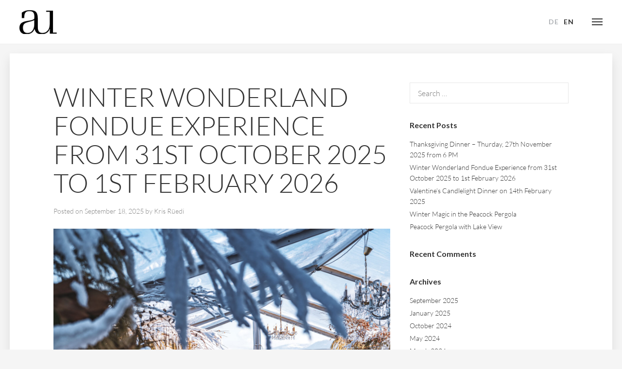

--- FILE ---
content_type: text/html; charset=UTF-8
request_url: https://halbinselau.com/en/fondue-pleasure-blog/
body_size: 27322
content:
<!DOCTYPE html>
<html lang="en-GB">
<head>
	

	
<meta charset="UTF-8">
<meta name="viewport" content="width=device-width, initial-scale=1">
<link rel="profile" href="http://gmpg.org/xfn/11">
<link rel="pingback" href="https://halbinselau.com/xmlrpc.php">

<!-- Add Lato font manually -->
<link rel="preconnect" href="https://fonts.googleapis.com">
<link rel="preconnect" href="https://fonts.gstatic.com" crossorigin>
<link href="https://fonts.googleapis.com/css2?family=Lato:wght@100;200;300;400;700;900&display=swap" rel="stylesheet">
<link rel="stylesheet" href="https://fonts.googleapis.com/css2?family=Material+Symbols+Outlined:opsz,wght,FILL,GRAD@20..48,200..700,0..1,-50..200" />
<!-- END -->
	
<script type="text/javascript"
		id="Cookiebot"
		src="https://consent.cookiebot.com/uc.js"
		data-implementation="wp"
		data-cbid="ac07746a-89c1-458c-85f6-87ffa4bb0158"
						data-culture="DE"
				data-blockingmode="auto"
	></script>
<meta name='robots' content='index, follow, max-image-preview:large, max-snippet:-1, max-video-preview:-1' />

	<!-- This site is optimized with the Yoast SEO plugin v26.1.1 - https://yoast.com/wordpress/plugins/seo/ -->
	<title>Winter Wonderland Fondue Experience from 31st October 2025 to 1st February 2026 - Halbinsel Au Landgasthhof</title>
	<link rel="canonical" href="https://halbinselau.com/en/fondue-pleasure-blog/" />
	<meta property="og:locale" content="en_GB" />
	<meta property="og:type" content="article" />
	<meta property="og:title" content="Winter Wonderland Fondue Experience from 31st October 2025 to 1st February 2026 - Halbinsel Au Landgasthhof" />
	<meta property="og:description" content="This year once again, we warmly welcome you to our Winter Wonderland Fondue Tent on the Halbinsel Au. From 1st November to 1st February, you can enjoy a special escape amidst twinkling lights, soft furs and festive decorations.Take time out with family and friends – whether with our homemade cheese fondue or tender Swiss meat [&hellip;]" />
	<meta property="og:url" content="https://halbinselau.com/en/fondue-pleasure-blog/" />
	<meta property="og:site_name" content="Halbinsel Au Landgasthhof" />
	<meta property="article:published_time" content="2025-09-18T07:57:01+00:00" />
	<meta property="article:modified_time" content="2025-10-18T13:48:20+00:00" />
	<meta property="og:image" content="https://halbinselau.com/wp-content/uploads/2023/11/AU-Fondue-Zelt-1-2024-07-06-15_38_04.jpg" />
	<meta property="og:image:width" content="2048" />
	<meta property="og:image:height" content="1365" />
	<meta property="og:image:type" content="image/jpeg" />
	<meta name="author" content="Kris Rüedi" />
	<meta name="twitter:card" content="summary_large_image" />
	<meta name="twitter:label1" content="Written by" />
	<meta name="twitter:data1" content="Kris Rüedi" />
	<meta name="twitter:label2" content="Estimated reading time" />
	<meta name="twitter:data2" content="1 minute" />
	<script type="application/ld+json" class="yoast-schema-graph">{"@context":"https://schema.org","@graph":[{"@type":"WebPage","@id":"https://halbinselau.com/en/fondue-pleasure-blog/","url":"https://halbinselau.com/en/fondue-pleasure-blog/","name":"Winter Wonderland Fondue Experience from 31st October 2025 to 1st February 2026 - Halbinsel Au Landgasthhof","isPartOf":{"@id":"https://halbinselau.com/en/home/#website"},"primaryImageOfPage":{"@id":"https://halbinselau.com/en/fondue-pleasure-blog/#primaryimage"},"image":{"@id":"https://halbinselau.com/en/fondue-pleasure-blog/#primaryimage"},"thumbnailUrl":"https://halbinselau.com/wp-content/uploads/2023/11/AU-Fondue-Zelt-1-2024-07-06-15_38_04.jpg","datePublished":"2025-09-18T07:57:01+00:00","dateModified":"2025-10-18T13:48:20+00:00","author":{"@id":"https://halbinselau.com/en/home/#/schema/person/d70a9cdb320da5e1218cf3f53e3e97ed"},"breadcrumb":{"@id":"https://halbinselau.com/en/fondue-pleasure-blog/#breadcrumb"},"inLanguage":"en-GB","potentialAction":[{"@type":"ReadAction","target":["https://halbinselau.com/en/fondue-pleasure-blog/"]}]},{"@type":"ImageObject","inLanguage":"en-GB","@id":"https://halbinselau.com/en/fondue-pleasure-blog/#primaryimage","url":"https://halbinselau.com/wp-content/uploads/2023/11/AU-Fondue-Zelt-1-2024-07-06-15_38_04.jpg","contentUrl":"https://halbinselau.com/wp-content/uploads/2023/11/AU-Fondue-Zelt-1-2024-07-06-15_38_04.jpg","width":2048,"height":1365},{"@type":"BreadcrumbList","@id":"https://halbinselau.com/en/fondue-pleasure-blog/#breadcrumb","itemListElement":[{"@type":"ListItem","position":1,"name":"Home","item":"https://halbinselau.com/en/home/"},{"@type":"ListItem","position":2,"name":"Winter Wonderland Fondue Experience from 31st October 2025 to 1st February 2026"}]},{"@type":"WebSite","@id":"https://halbinselau.com/en/home/#website","url":"https://halbinselau.com/en/home/","name":"Halbinsel Au Landgasthhof","description":"Das sind wir, für Euch da.","potentialAction":[{"@type":"SearchAction","target":{"@type":"EntryPoint","urlTemplate":"https://halbinselau.com/en/home/?s={search_term_string}"},"query-input":{"@type":"PropertyValueSpecification","valueRequired":true,"valueName":"search_term_string"}}],"inLanguage":"en-GB"},{"@type":"Person","@id":"https://halbinselau.com/en/home/#/schema/person/d70a9cdb320da5e1218cf3f53e3e97ed","name":"Kris Rüedi","image":{"@type":"ImageObject","inLanguage":"en-GB","@id":"https://halbinselau.com/en/home/#/schema/person/image/","url":"https://secure.gravatar.com/avatar/ec641d332a4311140f364306d621bf8042b3ada7416011e97c21aba0914b38bb?s=96&d=mm&r=g","contentUrl":"https://secure.gravatar.com/avatar/ec641d332a4311140f364306d621bf8042b3ada7416011e97c21aba0914b38bb?s=96&d=mm&r=g","caption":"Kris Rüedi"},"url":"https://halbinselau.com/en/author/kris/"}]}</script>
	<!-- / Yoast SEO plugin. -->


<link rel='dns-prefetch' href='//maps.googleapis.com' />
<link rel='dns-prefetch' href='//www.googletagmanager.com' />
<link rel="alternate" type="application/rss+xml" title="Halbinsel Au Landgasthhof &raquo; Feed" href="https://halbinselau.com/en/feed/" />
<link rel="alternate" type="application/rss+xml" title="Halbinsel Au Landgasthhof &raquo; Comments Feed" href="https://halbinselau.com/en/comments/feed/" />
<link rel="alternate" title="oEmbed (JSON)" type="application/json+oembed" href="https://halbinselau.com/wp-json/oembed/1.0/embed?url=https%3A%2F%2Fhalbinselau.com%2Fen%2Ffondue-pleasure-blog%2F" />
<link rel="alternate" title="oEmbed (XML)" type="text/xml+oembed" href="https://halbinselau.com/wp-json/oembed/1.0/embed?url=https%3A%2F%2Fhalbinselau.com%2Fen%2Ffondue-pleasure-blog%2F&#038;format=xml" />
<style id='wp-img-auto-sizes-contain-inline-css' type='text/css'>
img:is([sizes=auto i],[sizes^="auto," i]){contain-intrinsic-size:3000px 1500px}
/*# sourceURL=wp-img-auto-sizes-contain-inline-css */
</style>
<style id='wp-emoji-styles-inline-css' type='text/css'>

	img.wp-smiley, img.emoji {
		display: inline !important;
		border: none !important;
		box-shadow: none !important;
		height: 1em !important;
		width: 1em !important;
		margin: 0 0.07em !important;
		vertical-align: -0.1em !important;
		background: none !important;
		padding: 0 !important;
	}
/*# sourceURL=wp-emoji-styles-inline-css */
</style>
<link rel='stylesheet' id='wp-block-library-css' href='https://halbinselau.com/wp-content/plugins/gutenberg/build/block-library/style.css?ver=19.3.0' type='text/css' media='all' />
<style id='global-styles-inline-css' type='text/css'>
:root{--wp--preset--aspect-ratio--square: 1;--wp--preset--aspect-ratio--4-3: 4/3;--wp--preset--aspect-ratio--3-4: 3/4;--wp--preset--aspect-ratio--3-2: 3/2;--wp--preset--aspect-ratio--2-3: 2/3;--wp--preset--aspect-ratio--16-9: 16/9;--wp--preset--aspect-ratio--9-16: 9/16;--wp--preset--color--black: #000000;--wp--preset--color--cyan-bluish-gray: #abb8c3;--wp--preset--color--white: #ffffff;--wp--preset--color--pale-pink: #f78da7;--wp--preset--color--vivid-red: #cf2e2e;--wp--preset--color--luminous-vivid-orange: #ff6900;--wp--preset--color--luminous-vivid-amber: #fcb900;--wp--preset--color--light-green-cyan: #7bdcb5;--wp--preset--color--vivid-green-cyan: #00d084;--wp--preset--color--pale-cyan-blue: #8ed1fc;--wp--preset--color--vivid-cyan-blue: #0693e3;--wp--preset--color--vivid-purple: #9b51e0;--wp--preset--gradient--vivid-cyan-blue-to-vivid-purple: linear-gradient(135deg,rgba(6,147,227,1) 0%,rgb(155,81,224) 100%);--wp--preset--gradient--light-green-cyan-to-vivid-green-cyan: linear-gradient(135deg,rgb(122,220,180) 0%,rgb(0,208,130) 100%);--wp--preset--gradient--luminous-vivid-amber-to-luminous-vivid-orange: linear-gradient(135deg,rgba(252,185,0,1) 0%,rgba(255,105,0,1) 100%);--wp--preset--gradient--luminous-vivid-orange-to-vivid-red: linear-gradient(135deg,rgba(255,105,0,1) 0%,rgb(207,46,46) 100%);--wp--preset--gradient--very-light-gray-to-cyan-bluish-gray: linear-gradient(135deg,rgb(238,238,238) 0%,rgb(169,184,195) 100%);--wp--preset--gradient--cool-to-warm-spectrum: linear-gradient(135deg,rgb(74,234,220) 0%,rgb(151,120,209) 20%,rgb(207,42,186) 40%,rgb(238,44,130) 60%,rgb(251,105,98) 80%,rgb(254,248,76) 100%);--wp--preset--gradient--blush-light-purple: linear-gradient(135deg,rgb(255,206,236) 0%,rgb(152,150,240) 100%);--wp--preset--gradient--blush-bordeaux: linear-gradient(135deg,rgb(254,205,165) 0%,rgb(254,45,45) 50%,rgb(107,0,62) 100%);--wp--preset--gradient--luminous-dusk: linear-gradient(135deg,rgb(255,203,112) 0%,rgb(199,81,192) 50%,rgb(65,88,208) 100%);--wp--preset--gradient--pale-ocean: linear-gradient(135deg,rgb(255,245,203) 0%,rgb(182,227,212) 50%,rgb(51,167,181) 100%);--wp--preset--gradient--electric-grass: linear-gradient(135deg,rgb(202,248,128) 0%,rgb(113,206,126) 100%);--wp--preset--gradient--midnight: linear-gradient(135deg,rgb(2,3,129) 0%,rgb(40,116,252) 100%);--wp--preset--font-size--small: 13px;--wp--preset--font-size--medium: 20px;--wp--preset--font-size--large: 36px;--wp--preset--font-size--x-large: 42px;--wp--preset--spacing--20: 0.44rem;--wp--preset--spacing--30: 0.67rem;--wp--preset--spacing--40: 1rem;--wp--preset--spacing--50: 1.5rem;--wp--preset--spacing--60: 2.25rem;--wp--preset--spacing--70: 3.38rem;--wp--preset--spacing--80: 5.06rem;--wp--preset--shadow--natural: 6px 6px 9px rgba(0, 0, 0, 0.2);--wp--preset--shadow--deep: 12px 12px 50px rgba(0, 0, 0, 0.4);--wp--preset--shadow--sharp: 6px 6px 0px rgba(0, 0, 0, 0.2);--wp--preset--shadow--outlined: 6px 6px 0px -3px rgba(255, 255, 255, 1), 6px 6px rgba(0, 0, 0, 1);--wp--preset--shadow--crisp: 6px 6px 0px rgba(0, 0, 0, 1);}:where(.is-layout-flex){gap: 0.5em;}:where(.is-layout-grid){gap: 0.5em;}body .is-layout-flex{display: flex;}.is-layout-flex{flex-wrap: wrap;align-items: center;}.is-layout-flex > :is(*, div){margin: 0;}body .is-layout-grid{display: grid;}.is-layout-grid > :is(*, div){margin: 0;}:where(.wp-block-columns.is-layout-flex){gap: 2em;}:where(.wp-block-columns.is-layout-grid){gap: 2em;}:where(.wp-block-post-template.is-layout-flex){gap: 1.25em;}:where(.wp-block-post-template.is-layout-grid){gap: 1.25em;}.has-black-color{color: var(--wp--preset--color--black) !important;}.has-cyan-bluish-gray-color{color: var(--wp--preset--color--cyan-bluish-gray) !important;}.has-white-color{color: var(--wp--preset--color--white) !important;}.has-pale-pink-color{color: var(--wp--preset--color--pale-pink) !important;}.has-vivid-red-color{color: var(--wp--preset--color--vivid-red) !important;}.has-luminous-vivid-orange-color{color: var(--wp--preset--color--luminous-vivid-orange) !important;}.has-luminous-vivid-amber-color{color: var(--wp--preset--color--luminous-vivid-amber) !important;}.has-light-green-cyan-color{color: var(--wp--preset--color--light-green-cyan) !important;}.has-vivid-green-cyan-color{color: var(--wp--preset--color--vivid-green-cyan) !important;}.has-pale-cyan-blue-color{color: var(--wp--preset--color--pale-cyan-blue) !important;}.has-vivid-cyan-blue-color{color: var(--wp--preset--color--vivid-cyan-blue) !important;}.has-vivid-purple-color{color: var(--wp--preset--color--vivid-purple) !important;}.has-black-background-color{background-color: var(--wp--preset--color--black) !important;}.has-cyan-bluish-gray-background-color{background-color: var(--wp--preset--color--cyan-bluish-gray) !important;}.has-white-background-color{background-color: var(--wp--preset--color--white) !important;}.has-pale-pink-background-color{background-color: var(--wp--preset--color--pale-pink) !important;}.has-vivid-red-background-color{background-color: var(--wp--preset--color--vivid-red) !important;}.has-luminous-vivid-orange-background-color{background-color: var(--wp--preset--color--luminous-vivid-orange) !important;}.has-luminous-vivid-amber-background-color{background-color: var(--wp--preset--color--luminous-vivid-amber) !important;}.has-light-green-cyan-background-color{background-color: var(--wp--preset--color--light-green-cyan) !important;}.has-vivid-green-cyan-background-color{background-color: var(--wp--preset--color--vivid-green-cyan) !important;}.has-pale-cyan-blue-background-color{background-color: var(--wp--preset--color--pale-cyan-blue) !important;}.has-vivid-cyan-blue-background-color{background-color: var(--wp--preset--color--vivid-cyan-blue) !important;}.has-vivid-purple-background-color{background-color: var(--wp--preset--color--vivid-purple) !important;}.has-black-border-color{border-color: var(--wp--preset--color--black) !important;}.has-cyan-bluish-gray-border-color{border-color: var(--wp--preset--color--cyan-bluish-gray) !important;}.has-white-border-color{border-color: var(--wp--preset--color--white) !important;}.has-pale-pink-border-color{border-color: var(--wp--preset--color--pale-pink) !important;}.has-vivid-red-border-color{border-color: var(--wp--preset--color--vivid-red) !important;}.has-luminous-vivid-orange-border-color{border-color: var(--wp--preset--color--luminous-vivid-orange) !important;}.has-luminous-vivid-amber-border-color{border-color: var(--wp--preset--color--luminous-vivid-amber) !important;}.has-light-green-cyan-border-color{border-color: var(--wp--preset--color--light-green-cyan) !important;}.has-vivid-green-cyan-border-color{border-color: var(--wp--preset--color--vivid-green-cyan) !important;}.has-pale-cyan-blue-border-color{border-color: var(--wp--preset--color--pale-cyan-blue) !important;}.has-vivid-cyan-blue-border-color{border-color: var(--wp--preset--color--vivid-cyan-blue) !important;}.has-vivid-purple-border-color{border-color: var(--wp--preset--color--vivid-purple) !important;}.has-vivid-cyan-blue-to-vivid-purple-gradient-background{background: var(--wp--preset--gradient--vivid-cyan-blue-to-vivid-purple) !important;}.has-light-green-cyan-to-vivid-green-cyan-gradient-background{background: var(--wp--preset--gradient--light-green-cyan-to-vivid-green-cyan) !important;}.has-luminous-vivid-amber-to-luminous-vivid-orange-gradient-background{background: var(--wp--preset--gradient--luminous-vivid-amber-to-luminous-vivid-orange) !important;}.has-luminous-vivid-orange-to-vivid-red-gradient-background{background: var(--wp--preset--gradient--luminous-vivid-orange-to-vivid-red) !important;}.has-very-light-gray-to-cyan-bluish-gray-gradient-background{background: var(--wp--preset--gradient--very-light-gray-to-cyan-bluish-gray) !important;}.has-cool-to-warm-spectrum-gradient-background{background: var(--wp--preset--gradient--cool-to-warm-spectrum) !important;}.has-blush-light-purple-gradient-background{background: var(--wp--preset--gradient--blush-light-purple) !important;}.has-blush-bordeaux-gradient-background{background: var(--wp--preset--gradient--blush-bordeaux) !important;}.has-luminous-dusk-gradient-background{background: var(--wp--preset--gradient--luminous-dusk) !important;}.has-pale-ocean-gradient-background{background: var(--wp--preset--gradient--pale-ocean) !important;}.has-electric-grass-gradient-background{background: var(--wp--preset--gradient--electric-grass) !important;}.has-midnight-gradient-background{background: var(--wp--preset--gradient--midnight) !important;}.has-small-font-size{font-size: var(--wp--preset--font-size--small) !important;}.has-medium-font-size{font-size: var(--wp--preset--font-size--medium) !important;}.has-large-font-size{font-size: var(--wp--preset--font-size--large) !important;}.has-x-large-font-size{font-size: var(--wp--preset--font-size--x-large) !important;}
/*# sourceURL=global-styles-inline-css */
</style>

<style id='classic-theme-styles-inline-css' type='text/css'>
/*! This file is auto-generated */
.wp-block-button__link{color:#fff;background-color:#32373c;border-radius:9999px;box-shadow:none;text-decoration:none;padding:calc(.667em + 2px) calc(1.333em + 2px);font-size:1.125em}.wp-block-file__button{background:#32373c;color:#fff;text-decoration:none}
/*# sourceURL=/wp-includes/css/classic-themes.min.css */
</style>
<link rel='stylesheet' id='titan-adminbar-styles-css' href='https://halbinselau.com/wp-content/plugins/anti-spam/assets/css/admin-bar.css?ver=7.4.0' type='text/css' media='all' />
<link rel='stylesheet' id='contact-form-7-css' href='https://halbinselau.com/wp-content/plugins/contact-form-7/includes/css/styles.css?ver=6.1.2' type='text/css' media='all' />
<link rel='stylesheet' id='hemma-plugins-style-css' href='https://halbinselau.com/wp-content/themes/hemma/css/plugins.css?ver=1.4.7' type='text/css' media='all' />
<link rel='stylesheet' id='hemma-style-css' href='https://halbinselau.com/wp-content/themes/hemma/style.css?ver=1.4.7' type='text/css' media='all' />
<script type="text/javascript" src="https://halbinselau.com/wp-content/plugins/gutenberg/build/hooks/index.min.js?ver=3aee234ea7807d8d70bc" id="wp-hooks-js"></script>
<script type="text/javascript" src="https://halbinselau.com/wp-content/plugins/gutenberg/build/i18n/index.min.js?ver=5baa98e4345eccc97e24" id="wp-i18n-js"></script>
<script type="text/javascript" id="wp-i18n-js-after">
/* <![CDATA[ */
wp.i18n.setLocaleData( { 'text direction\u0004ltr': [ 'ltr' ] } );
//# sourceURL=wp-i18n-js-after
/* ]]> */
</script>
<script type="text/javascript" src="https://halbinselau.com/wp-includes/js/jquery/jquery.min.js?ver=3.7.1" id="jquery-core-js"></script>
<script type="text/javascript" src="https://halbinselau.com/wp-includes/js/jquery/jquery-migrate.min.js?ver=3.4.1" id="jquery-migrate-js"></script>
<link rel="https://api.w.org/" href="https://halbinselau.com/wp-json/" /><link rel="alternate" title="JSON" type="application/json" href="https://halbinselau.com/wp-json/wp/v2/posts/3361" /><link rel="EditURI" type="application/rsd+xml" title="RSD" href="https://halbinselau.com/xmlrpc.php?rsd" />
<meta name="generator" content="WordPress 6.9" />
<link rel='shortlink' href='https://halbinselau.com/?p=3361' />
<meta name="generator" content="Site Kit by Google 1.170.0" />			<!-- Mews widget code for room bookings -->
			<script src="https://api.mews.com/distributor/distributor.min.js"></script>
			<script src=https://mytools.aleno.me/reservations/v2.0/reservations.js></script>
			<link href=https://mytools.aleno.me/reservations/v2.0/reservations.css rel="stylesheet">
			<script>
				Mews.Distributor({
					configurationIds: [
						'4f7c2f23-7a02-49d7-9808-ae0701124d35',
					],
					openElements: '.distributor-open',
				});
			</script>

			<!-- Aleno widget code for table bookings -->
			<script src="https://mytools.aleno.me/reservations/v2.0/reservations.js"></script>
			<link href="https://mytools.aleno.me/reservations/v2.0/reservations.css" rel="stylesheet">
		<meta name="generator" content="Elementor 3.32.4; features: e_font_icon_svg, additional_custom_breakpoints; settings: css_print_method-external, google_font-enabled, font_display-swap">

<!-- Meta Pixel Code -->
<script type='text/javascript'>
!function(f,b,e,v,n,t,s){if(f.fbq)return;n=f.fbq=function(){n.callMethod?
n.callMethod.apply(n,arguments):n.queue.push(arguments)};if(!f._fbq)f._fbq=n;
n.push=n;n.loaded=!0;n.version='2.0';n.queue=[];t=b.createElement(e);t.async=!0;
t.src=v;s=b.getElementsByTagName(e)[0];s.parentNode.insertBefore(t,s)}(window,
document,'script','https://connect.facebook.net/en_US/fbevents.js');
</script>
<!-- End Meta Pixel Code -->
<script type='text/javascript'>var url = window.location.origin + '?ob=open-bridge';
            fbq('set', 'openbridge', '827415846511541', url);
fbq('init', '827415846511541', {}, {
    "agent": "wordpress-6.9-4.1.5"
})</script><script type='text/javascript'>
    fbq('track', 'PageView', []);
  </script><style type="text/css">.recentcomments a{display:inline !important;padding:0 !important;margin:0 !important;}</style>
<!-- Google tag (gtag.js) -->
<script async src="https://www.googletagmanager.com/gtag/js?id=G-CKS0RP5T0Q"></script>
<script>
  window.dataLayer = window.dataLayer || [];
  function gtag(){dataLayer.push(arguments);}
  gtag('js', new Date());

  gtag('config', 'G-CKS0RP5T0Q');
</script>
			<style>
				.e-con.e-parent:nth-of-type(n+4):not(.e-lazyloaded):not(.e-no-lazyload),
				.e-con.e-parent:nth-of-type(n+4):not(.e-lazyloaded):not(.e-no-lazyload) * {
					background-image: none !important;
				}
				@media screen and (max-height: 1024px) {
					.e-con.e-parent:nth-of-type(n+3):not(.e-lazyloaded):not(.e-no-lazyload),
					.e-con.e-parent:nth-of-type(n+3):not(.e-lazyloaded):not(.e-no-lazyload) * {
						background-image: none !important;
					}
				}
				@media screen and (max-height: 640px) {
					.e-con.e-parent:nth-of-type(n+2):not(.e-lazyloaded):not(.e-no-lazyload),
					.e-con.e-parent:nth-of-type(n+2):not(.e-lazyloaded):not(.e-no-lazyload) * {
						background-image: none !important;
					}
				}
			</style>
					<style type="text/css" id="wp-custom-css">
			/* VIDEO BACKGROUND */

@media only screen and (min-width: 600px) {
	 .page-id-856 .hero, .page-id-30 .hero  {
		background: none;
	}
	.page-id-856 .hero-content, .page-id-30 .hero-content {
		background-color: rgba(0,0,0,0.3);
	}
}

.page-id-856 .hero-content, .page-id-30 .hero-content  {
	    background-color: rgba(75,101,109,0.3) !important;
}

.page-id-856 video, .page-id-30 video  {
	position: absolute;
	right: 0;
	bottom: -100px;
	z-index: -1;
	object-fit: cover;
	height: 100vh;
	width: 100vw;
} 

@media only screen and (max-width: 600px) {
	.page-id-856 video, .page-id-30 video {
		display: none;
	}
	.hero {
		background-image: url('https://halbinselau.com/wp-content/uploads/2021/08/HalbinselAu_jul21_hr_21.jpg');
		background-position: 60% center;
    background-size: cover;
    background-repeat: no-repeat;
	}
}


/* Styles */
.hero-subtitle {
	padding-left: 12px;
}
.is-logo-image .site-header.is-hero-on .site-title {
	background-size: 60%;
}

.page-id-30 .hero-text, .page-id-856 .hero-text {
    width: fit-content;
}

.page-id-30 .hero-text p, .page-id-856 .hero-text p {
    width: auto;
		padding-left: 0px;
}

.hero-text p {
		padding-left: 15px;
    font-size: 20px;
    width: 50vw;
}

.page-id-30 .hero-title, .page-id-856 .hero-title {
		margin-left: 3px;
}

@media screen and (max-width: 768px) {
  .page-id-30 .hero-title,
	.page-id-856 .hero-title {
      margin-left: 10px; 
  	}
	.page-id-30 a.button, .page-id-856 a.button 
	{
      margin-left: 10px; 
			padding: 0.6rem 2rem;
			width: 90%;
  	}
}


@media screen and (max-width: 768px) {
	.hero-text {
      padding-bottom: 60%; 
  	}
	.hero-text p {
      width: 100%; 
  	}
}

	.hero-title {
			margin-left: 4px;
}

/* Food and Drink page */
@media screen and (max-width: 768px) {
	#food-drink {
		width: 100%; 
		background-color: #3f463aaa; 
		color: white; 
		font-size: 18px;
		margin: 30px auto 0 0; 
		padding: 20px;
		}
	#food-drink p {
		width: 100%;
		font-size: 18px;
	}
}

/* Hero callout section */
/* ==================== */
#hero-callout {
	margin: 0 0 0 14px; 
	padding: 30px 132px 15px 45px; 
	line-height: 30px; 
	background-color: #26332896;
	width: 730px;
}

#hero-callout h3 {
	margin-bottom: 10px; 
	font-weight: 300;
}

#hero-callout a {
	margin: 0; 
	text-decoration: underline; 
	text-decoration-thickness: 1px;
}

#hero-callout a.btn-ghost {
	text-decoration: none;
	border: solid 1px #ffffffa6;
	padding: 8px 40px;
	margin-top: 30px;
	display: inline-block;
	
	font-size: 0.875rem;
	font-weight: 400;
	letter-spacing: 1px;
	text-transform: uppercase;
}

#hero-callout a.btn-ghost:hover {
	background-color: #ffffffa6;
	border: solid 1px #ffffffa6;
	color: black;
}

@media screen and (max-width: 768px) {
	#hero-callout {
		padding: 20px; 
		margin: 0;
		width: 100%
	}
	#hero-callout p {
		font-size: 15px;
		line-height: 20px;
	}
}




/* Homepage stikcy menu */
/* ==================== */
.footer {
  -webkit-animation: slide-in-right 1s cubic-bezier(0.250, 0.460, 0.450, 0.940) 1s both;
          animation: slide-in-right 1s cubic-bezier(0.250, 0.460, 0.450, 0.940) 1s both;
}
@-webkit-keyframes slide-in-right {
  0% {
    -webkit-transform: translateY(1000px);
            transform: translateY(1000px);
    opacity: 0;
  }
  100% {
    -webkit-transform: translateY(0);
            transform: translateY(0);
    opacity: 1;
  }
}
@keyframes slide-in-right {
  0% {
    -webkit-transform: translateY(1000px);
            transform: translateY(1000px);
    opacity: 0;
  }
  100% {
    -webkit-transform: translateY(0);
            transform: translateY(0);
    opacity: 1;
  }
}

/* Desktop styles */
/* ============= */
div.footer {
	position: fixed;
	bottom: 0;
	left: 0;
	background-color: rgba(0,0,0,0.8);
	width: 100vw;
	z-index: 999;
}
.footer a {
	color: white;
	text-decoration: none;
}
.footer a > * {
	vertical-align: middle;
}
.dark {
	color: rgba(255, 255, 255, 1);
	font-size: 36px !important;
}
.material-symbols-outlined {
	font-variation-settings:
	'FILL' 0,
	'wght' 200,
	'GRAD' 0,
	'opsz' 48
}

/* breaking Elementor layout 
span {
	margin: 0 10px;
}
*/
span {
	margin: 0 !important;
}
img {
	margin-bottom: 0 !important;
}

table {
	margin: 15px auto;
	font-size: 18px;
	width: auto;
}
td > * {
	vertical-align: middle;
}
td {
	padding: 0 20px;
}

.footer tr {
	border: none !important;
}


/* Mobile styles */
/* ============= */
@media only screen and (max-width: 600px) {
	body {
		padding: 0;
		margin: 0;
	}
	td {
		vertical-align: top;
		padding: 0 1px;
		text-align: center;
	}
	table {
		margin: 15px auto 5px;
		font-size: 14px;
		width: 100%;
	}
	span {
		margin: 0 0 10px 0;
		display: block;
	}
	.dark {
		font-size: 30px;
		display: block;
	}
	.link-text {
		/* display: none; */
		line-height: 1.2;
	}
}


/* END Sticky Styles */
/* ================= */







/* Food buttons, full width */
@media screen and (max-width: 768px) {
	div.food a.button {
		width: 100%;
	}
	a.button {
		margin-bottom: 10px !important;
	}
}

/* German font & buttons on Home */
@media screen and (max-width: 768px) {
	.page-id-768 .hero-title {
    font-size: 2.8rem;
	}
	.page-id-768 .button {
		font-size: 0.75rem;
		padding: 0.75rem .9rem;
		margin: 10px;
	}
}


/* Form styles */
label {
    font-size: 100% !important;
    color: rgb(0 0 0) !important;
}

.button, input[type="button"], input[type="submit"] {
	background-color: #7c8a70;
	border: none;
	color: white;
}

/* Homepage notice */
/* EN*/
#dear-guests .block-content {
	background-color: #7c8a70
}

#dear-guests .block-content p {
	font-size: 1.2em;
}

/* DE*/
#liebe-gaeste .block-content {
	background-color: #7c8a70
}

#liebe-gaeste .block-content p {
	font-size: 1.2em;
}


	
	
			</style>
		<style id="kirki-inline-styles">body,button,input,select,textarea{font-family:Lato;font-weight:300;}.author-box-title,.block-title,.entry-title,.hero-title,.main-navigation,.preloader-counter{font-family:Lato;font-weight:300;text-transform:uppercase;}.block-subtitle,.hero-subtitle{font-family:Lato;font-weight:300;text-transform:none;}.is-logo-image .site-header .site-title{background-image:url("https://halbinselau.com/wp-content/uploads/2022/01/logo_AU_black.H-60px-e1643232771693.png");width:80px;}.is-logo-image .site-header.is-hero-on .site-title{background-image:url("https://halbinselau.com/wp-content/uploads/2022/01/logo_AU_weiss.H-125px.png");}img, .map-shortcode, .button, input, textarea, .is-block-frame:not(.page-template) .site-content, .is-block-frame .block, .is-block-frame .hero, .pswp__img{-webkit-border-radius:0px;-moz-border-radius:0px;border-radius:0px;}.is-block-frame .site-footer{border-top-left-radius:0px;border-top-right-radius:0px;}@media only screen and (-webkit-min-device-pixel-ratio: 1.3), only screen and (-o-min-device-pixel-ratio: 13/10), only screen and (min-resolution: 120dpi){.is-logo-image .site-header .site-title{background-image:url("https://halbinselau.com/wp-content/uploads/2022/01/logo_AU_black.H-120px-e1643232811714.png");}.is-logo-image .site-header.is-hero-on .site-title{background-image:url("https://halbinselau.com/wp-content/uploads/2022/01/logo_AU_weiss.H-125px.png");}}/* latin-ext */
@font-face {
  font-family: 'Lato';
  font-style: normal;
  font-weight: 300;
  font-display: swap;
  src: url(https://halbinselau.com/wp-content/fonts/lato/S6u9w4BMUTPHh7USSwaPGR_p.woff2) format('woff2');
  unicode-range: U+0100-02BA, U+02BD-02C5, U+02C7-02CC, U+02CE-02D7, U+02DD-02FF, U+0304, U+0308, U+0329, U+1D00-1DBF, U+1E00-1E9F, U+1EF2-1EFF, U+2020, U+20A0-20AB, U+20AD-20C0, U+2113, U+2C60-2C7F, U+A720-A7FF;
}
/* latin */
@font-face {
  font-family: 'Lato';
  font-style: normal;
  font-weight: 300;
  font-display: swap;
  src: url(https://halbinselau.com/wp-content/fonts/lato/S6u9w4BMUTPHh7USSwiPGQ.woff2) format('woff2');
  unicode-range: U+0000-00FF, U+0131, U+0152-0153, U+02BB-02BC, U+02C6, U+02DA, U+02DC, U+0304, U+0308, U+0329, U+2000-206F, U+20AC, U+2122, U+2191, U+2193, U+2212, U+2215, U+FEFF, U+FFFD;
}/* latin-ext */
@font-face {
  font-family: 'Lato';
  font-style: normal;
  font-weight: 300;
  font-display: swap;
  src: url(https://halbinselau.com/wp-content/fonts/lato/S6u9w4BMUTPHh7USSwaPGR_p.woff2) format('woff2');
  unicode-range: U+0100-02BA, U+02BD-02C5, U+02C7-02CC, U+02CE-02D7, U+02DD-02FF, U+0304, U+0308, U+0329, U+1D00-1DBF, U+1E00-1E9F, U+1EF2-1EFF, U+2020, U+20A0-20AB, U+20AD-20C0, U+2113, U+2C60-2C7F, U+A720-A7FF;
}
/* latin */
@font-face {
  font-family: 'Lato';
  font-style: normal;
  font-weight: 300;
  font-display: swap;
  src: url(https://halbinselau.com/wp-content/fonts/lato/S6u9w4BMUTPHh7USSwiPGQ.woff2) format('woff2');
  unicode-range: U+0000-00FF, U+0131, U+0152-0153, U+02BB-02BC, U+02C6, U+02DA, U+02DC, U+0304, U+0308, U+0329, U+2000-206F, U+20AC, U+2122, U+2191, U+2193, U+2212, U+2215, U+FEFF, U+FFFD;
}/* latin-ext */
@font-face {
  font-family: 'Lato';
  font-style: normal;
  font-weight: 300;
  font-display: swap;
  src: url(https://halbinselau.com/wp-content/fonts/lato/S6u9w4BMUTPHh7USSwaPGR_p.woff2) format('woff2');
  unicode-range: U+0100-02BA, U+02BD-02C5, U+02C7-02CC, U+02CE-02D7, U+02DD-02FF, U+0304, U+0308, U+0329, U+1D00-1DBF, U+1E00-1E9F, U+1EF2-1EFF, U+2020, U+20A0-20AB, U+20AD-20C0, U+2113, U+2C60-2C7F, U+A720-A7FF;
}
/* latin */
@font-face {
  font-family: 'Lato';
  font-style: normal;
  font-weight: 300;
  font-display: swap;
  src: url(https://halbinselau.com/wp-content/fonts/lato/S6u9w4BMUTPHh7USSwiPGQ.woff2) format('woff2');
  unicode-range: U+0000-00FF, U+0131, U+0152-0153, U+02BB-02BC, U+02C6, U+02DA, U+02DC, U+0304, U+0308, U+0329, U+2000-206F, U+20AC, U+2122, U+2191, U+2193, U+2212, U+2215, U+FEFF, U+FFFD;
}</style>
<!-- Cookie Consent --> 
<script id="Cookiebot" src="https://consent.cookiebot.com/uc.js" data-cbid="ac07746a-89c1-458c-85f6-87ffa4bb0158" data-blockingmode="auto" type="text/javascript"></script>
<!-- Cookie Consent -->

<link rel='stylesheet' id='modula-css' href='https://halbinselau.com/wp-content/plugins/modula-best-grid-gallery/assets/css/front.css?ver=2.12.25' type='text/css' media='all' />
</head>

<body class="wp-singular post-template-default single single-post postid-3361 single-format-standard wp-theme-hemma  is-logo-image is-block-frame is-block-animation elementor-default elementor-kit-4825 modula-best-grid-gallery">
<div class="hemma-icons-inline">
	<svg xmlns="http://www.w3.org/2000/svg">
	<symbol id="hemma-icon-user" viewBox="0 0 1024 1024">
		<path class="path1" d="M512 1019.861c-282.317 0-512-228.753-512-509.926 0-281.182 229.683-509.935 512-509.935s512 228.753 512 509.926c0 281.182-229.683 509.935-512 509.935zM512 17.067c-272.905 0-494.933 221.099-494.933 492.86s222.029 492.86 494.933 492.86 494.933-221.099 494.933-492.86c0-271.761-222.029-492.86-494.933-492.86z"></path>
		<path class="path2" d="M523.802 1024c-134.374 0-272.666-54.963-360.9-143.445l-6.443-6.46 6.878-5.999c35.669-31.087 83.328-49.749 125.372-66.227 52.847-20.702 98.56-38.596 112.512-73.933 2.236-25.267 2.065-44.399 1.877-66.5-0.043-4.873-0.085-9.839-0.102-15.010-17.954-14.481-41.557-59.947-47.633-99.465-12.672-3.891-31.693-17.749-37.393-65.007-2.748-22.793 5.487-38.921 14.967-47.522-26.547-105.242-20.335-184.516 18.483-235.725 31.787-41.924 85.103-63.863 158.464-65.212 49.365 0 85.086 13.252 101.419 37.427 34.833 5.743 61.030 22.417 77.918 49.613 42.778 68.907 11.332 184.422 2.142 214.135 9.361 8.653 17.417 24.678 14.694 47.266-5.709 47.249-24.721 61.107-37.393 65.007-6.042 39.663-29.065 85.026-46.532 99.422-0.017 5.248-0.060 10.308-0.111 15.258-0.188 22.033-0.367 41.105 1.86 66.295 13.943 35.337 59.477 53.231 112.119 73.924 42.231 16.606 90.103 35.43 125.739 66.97l6.485 5.743-5.837 6.4c-26.769 29.355-195.004 143.044-338.586 143.044zM181.675 875.059c85.359 81.536 215.475 131.874 342.127 131.874 129.707 0 280.047-96 319.565-131.251-32.435-26.010-73.668-42.214-113.63-57.933-54.579-21.461-106.138-41.737-122.249-84.881l-0.512-2.219c-2.406-26.607-2.227-47.275-2.031-69.154 0.060-6.289 0.119-12.74 0.119-19.558v-5.163l4.574-2.389c11.674-6.11 38.306-53.12 42.854-95.471l0.751-7.023 7.040-0.572c11.042-0.887 24.397-14.865 28.809-51.388 3.055-25.318-11.494-34.458-12.117-34.833l-5.828-3.533 2.159-6.46c4.617-13.833 43.87-137.114 1.399-205.534-14.729-23.706-38.187-37.948-69.743-42.308l-4.156-0.572-2.082-3.644c-11.785-20.625-44.117-32.444-88.695-32.444-67.712 1.246-116.557 20.907-145.024 58.453-36.164 47.71-40.926 123.947-14.157 226.603l1.604 6.144-5.427 3.302c-0.623 0.375-15.172 9.54-12.126 34.842 4.403 36.531 17.766 50.5 28.8 51.388l7.049 0.572 0.751 7.023c4.412 41.25 32.188 89.327 43.955 95.471l4.582 2.398v5.163c0 6.741 0.051 13.124 0.111 19.354 0.188 21.939 0.367 42.667-2.048 69.359l-0.503 2.219c-16.119 43.17-67.874 63.445-122.667 84.898-39.774 15.556-80.811 31.625-113.254 57.267z"></path>
	</symbol>
	<symbol id="hemma-icon-food" viewBox="0 0 768 1024">
		<path class="path1" d="M764.736 278.912c-0.064-69.632-29.28-214.912-219.968-278.912v234.656c0 13.024 2.72 191.36 2.72 237.856 0 46.592-29.984 316.8-29.984 402.144 0 128 13.12 148.352 54.496 148.384 41.536 0 108.96-33.92 108.96-233.728 0-108.896-54.496-166.784-54.464-213.312-0.064-79.040 138.144-177.024 138.24-297.088zM354.112 21.344c0 0-3.072-13.024-63.936-13.664 0 0 10.432 226.976-33.44 226.976-43.936 0-32.416-233.92-32.416-233.92-11.68-0.48-48.736-0.736-70.72-0.736 0 0 15.36 234.656-28.48 234.656-43.968 0-30.080-226.976-30.080-226.976-67.712 0.64-67.776 13.664-67.776 13.664s-27.328 170.752-27.264 277.312c0 118.912 136.192 123.84 136.192 170.688 0 46.72-27.392 231.84-27.2 341.312-0.032 200.704 40.128 213.344 81.664 213.344 41.6 0.096 81.792-12.64 81.664-213.344 0-109.44-27.2-294.592-27.2-341.312-0.096-46.848 136.16-50.112 136.16-170.688 0-70.080-27.2-277.312-27.168-277.312v0z"></path>
	</symbol>
	<symbol id="hemma-icon-size" viewBox="0 0 1024 1024">
		<path class="path1" d="M512 0l-192.785 192.785c-15.189 15.189-15.189 39.834 0 55.023 7.578 7.612 17.545 11.401 27.477 11.401s19.9-3.789 27.477-11.401l98.987-98.918v324.267h-324.267l98.918-98.987c15.189-15.155 15.189-39.765 0-54.955-7.612-7.612-17.545-11.401-27.511-11.401s-19.9 3.789-27.511 11.401l-192.785 192.785 192.785 192.785c7.612 7.612 17.545 11.401 27.511 11.401s19.9-3.789 27.511-11.401c15.189-15.189 15.189-39.799 0-54.955l-98.918-98.987 324.198 0.068v324.198l-98.884-98.918c-7.578-7.612-17.545-11.401-27.477-11.401s-19.9 3.789-27.477 11.401c-15.223 15.189-15.223 39.834 0 55.023l192.751 192.785 192.819-192.785c15.155-15.189 15.155-39.834 0-55.023-7.612-7.612-17.579-11.401-27.546-11.401s-19.934 3.789-27.511 11.401l-98.918 98.918v-324.267h324.198l-98.918 98.987c-15.189 15.155-15.189 39.765 0 54.955 7.612 7.612 17.545 11.401 27.511 11.401s19.9-3.789 27.511-11.401l192.853-192.785-192.785-192.785c-7.612-7.612-17.545-11.401-27.511-11.401s-19.9 3.789-27.511 11.401c-15.189 15.189-15.189 39.799 0 54.955l98.918 98.987h-324.267v-324.267l98.987 98.918c7.578 7.612 17.51 11.401 27.477 11.401s19.9-3.789 27.477-11.401c15.189-15.189 15.189-39.834 0-55.023l-192.785-192.785z"></path>
	</symbol>
	<symbol id="hemma-icon-pin" viewBox="0 0 887 1024">
		<path class="path1" d="M443.733 0c-245.077 0-443.733 198.656-443.733 443.733s443.733 580.267 443.733 580.267 443.733-335.189 443.733-580.267-198.656-443.733-443.733-443.733zM443.733 682.667c-150.801 0-273.067-122.266-273.067-273.067s122.266-273.067 273.067-273.067 273.067 122.266 273.067 273.067-122.266 273.067-273.067 273.067z"></path>
		<path class="path2" d="M580.267 409.6c0 75.405-61.128 136.533-136.533 136.533s-136.533-61.128-136.533-136.533c0-75.405 61.128-136.533 136.533-136.533s136.533 61.128 136.533 136.533z"></path>
	</symbol>
	<symbol id="hemma-icon-guests" viewBox="0 0 956 1024">
		<path class="path1" d="M775.339 787.695h-134.519l17.237 203.674c1.024 12.049 5.052 32.631 50.005 32.631 44.885 0 48.981-20.582 50.005-32.631l17.271-203.674zM236.1 276.343c-141.21 0-156.945 24.508-167.083 66.116 0 0-60.996 275.729-66.765 308.395-6.827 38.229 2.321 49.152 19.627 54.716 3.413 1.092 6.758 1.707 10.069 1.707 13.517 0 25.941-10.069 35.567-36.693 5.12-14.097 28.058-91.989 50.244-168.141l-0.068 4.676-0.341 2.048-23.313 472.064c-1.024 21.675 15.701 40.209 37.41 41.301l17.681 0.853c0.614 0.034 1.263 0.034 1.877 0.034 20.821 0 38.332-16.452 39.424-37.444l36.762-316.416h9.079l20.992 315.051c0 21.709 17.681 39.39 39.39 39.39h17.647c21.675 0 39.356-17.681 39.356-39.39l-0.341-526.097c34.884 87.177 77.961 195.243 84.070 212.036 9.626 26.624 22.084 36.693 35.601 36.693 3.277 0 6.622-0.58 10.001-1.673 9.387-3.004 16.35-7.612 19.661-17.306-0.41 0.649-0.819 1.297-1.229 1.911l-24.883-128.614c0 0 0 0 0-0.034-28.809-92.126-70.963-219.989-70.963-219.989-13.892-35.157-28.331-65.195-169.472-65.195zM237.124 0c-58.88 0-106.667 47.787-106.667 106.667s47.753 106.667 106.667 106.667c58.88 0 106.667-47.787 106.667-106.667s-47.753-106.667-106.667-106.667zM706.458 0c-58.88 0-106.667 47.787-106.667 106.667s47.753 106.667 106.667 106.667c58.88 0 106.667-47.787 106.667-106.667s-47.753-106.667-106.667-106.667z"></path>
		<path class="path2" d="M708.71 276.309c-54.17 0-88.576 4.574-98.987 10.479-21.163 7.509-35.772 21.845-38.502 31.505 0 0-57.549 144.111-94.686 243.234 0 0 0 0 0 0.034l24.883 128.614c0.41-0.614 0.819-1.263 1.229-1.911 3.072-4.949 5.939-10.991 8.567-18.295 6.485-17.92 62.225-138.581 103.834-228.011l-65.536 316.075c-1.502 7.236 0.102 14.746 4.437 20.548 4.335 5.734 10.854 9.114 17.749 9.114h272.725c6.895 0 13.414-3.413 17.749-9.114 4.301-5.803 5.905-13.312 4.437-20.548l-55.501-267.878 64.956 179.814c9.591 26.624 22.084 36.693 35.567 36.693 3.277 0 6.656-0.614 10.035-1.707 17.271-5.598 26.385-16.555 19.627-54.716-5.803-32.666-93.423-331.947-93.423-331.947-2.731-9.694-17.408-24.064-38.673-31.573-10.923-5.803-46.967-10.377-100.489-10.411z"></path>
	</symbol>
	<symbol id="hemma-icon-calendar" viewBox="0 0 1024 1024">
		<path class="path1" d="M235.861 17.067h-27.989c-20.48 0-37.205 21.572-37.205 48.196v108.407c0 26.624 16.725 48.196 37.205 48.196h27.989c20.48 0 37.205-21.572 37.205-48.196v-108.407c0-26.624-16.725-48.196-37.205-48.196zM887.467 426.667h-136.533v102.4h136.533v-102.4zM682.667 426.667h-136.533v102.4h136.533v-102.4zM477.867 426.667h-136.533v102.4h136.533v-102.4zM273.067 426.667h-136.533v102.4h136.533v-102.4zM887.467 597.333h-136.533v102.4h136.533v-102.4zM682.667 597.333h-136.533v102.4h136.533v-102.4zM477.867 597.333h-136.533v102.4h136.533v-102.4zM273.067 597.333h-136.533v102.4h136.533v-102.4zM887.467 768h-136.533v102.4h136.533v-102.4zM682.667 768h-136.533v102.4h136.533v-102.4zM477.867 768h-136.533v102.4h136.533v-102.4zM273.067 768h-136.533v102.4h136.533v-102.4zM816.128 17.067h-27.989c-20.48 0-37.205 21.572-37.205 48.196v108.407c0 26.624 16.725 48.196 37.205 48.196h27.989c20.48 0 37.205-21.572 37.205-48.196v-108.407c0-26.624-16.725-48.196-37.205-48.196z"></path>
		<path class="path2" d="M970.82 119.467h-49.22v74.274c0 53.248-38.912 96.393-86.869 96.393h-65.195c-47.957 0-86.869-43.145-86.869-96.393v-74.274h-341.333v74.274c0 53.248-38.912 96.393-86.869 96.393h-65.195c-47.957 0-86.869-43.145-86.869-96.393v-74.274h-49.22c-29.355 0-53.18 22.391-53.18 50.005v787.456c0 27.648 23.825 50.005 53.18 50.005h917.572c29.423 0 53.248-22.391 53.248-50.005v-787.456c0-27.648-23.825-50.005-53.18-50.005zM955.733 938.667h-887.467v-580.267h887.467v580.267z"></path>
	</symbol>
	<symbol id="hemma-icon-beds" viewBox="0 0 1024 1024">
		<path class="path1" d="M955.733 341.333h-887.467v546.133c0 37.717 30.549 68.267 68.267 68.267h750.933c37.717 0 68.267-30.549 68.267-68.267v-546.133z"></path>
		<path class="path2" d="M991.983 204.8h-959.966c-17.681 0-32.017 15.292-32.017 34.133s14.336 34.133 32.017 34.133h960c17.647 0 31.983-15.292 31.983-34.133s-14.336-34.133-32.017-34.133zM992.017 204.8v0 0 0zM273.067 68.267c-163.84 0-204.8 27.307-204.8 81.92v54.613h409.6v-54.613c0-54.613-40.96-81.92-204.8-81.92zM750.933 68.267c-163.84 0-204.8 27.307-204.8 81.92v54.613h409.6v-54.613c0-54.613-40.96-81.92-204.8-81.92z"></path>
	</symbol>
	<symbol id="hemma-icon-twitter" viewBox="0 0 878 1024">
		<path class="path1" d="M731.429 348.571q-32 14.286-69.143 19.429 38.857-22.857 53.143-66.857-37.143 21.714-76.571 29.143-34.857-37.714-87.429-37.714-49.714 0-84.857 35.143t-35.143 84.857q0 16.571 2.857 27.429-73.714-4-138.286-37.143t-109.714-88.571q-16.571 28.571-16.571 60.571 0 65.143 52 100-26.857-0.571-57.143-14.857v1.143q0 42.857 28.571 76.286t70.286 41.429q-16.571 4.571-29.143 4.571-7.429 0-22.286-2.286 12 36 42.571 59.429t69.429 24q-66.286 51.429-149.143 51.429-14.857 0-28.571-1.714 84.571 53.714 184 53.714 64 0 120-20.286t96-54.286 68.857-78.286 42.857-92.571 14-96.286q0-10.286-0.571-15.429 36-25.714 60-62.286zM877.714 237.714v548.571q0 68-48.286 116.286t-116.286 48.286h-548.571q-68 0-116.286-48.286t-48.286-116.286v-548.571q0-68 48.286-116.286t116.286-48.286h548.571q68 0 116.286 48.286t48.286 116.286z"></path>
	</symbol>
	<symbol id="hemma-icon-facebook" viewBox="0 0 878 1024">
		<path class="path1" d="M713.143 73.143q68 0 116.286 48.286t48.286 116.286v548.571q0 68-48.286 116.286t-116.286 48.286h-107.429v-340h113.714l17.143-132.571h-130.857v-84.571q0-32 13.429-48t52.286-16l69.714-0.571v-118.286q-36-5.143-101.714-5.143-77.714 0-124.286 45.714t-46.571 129.143v97.714h-114.286v132.571h114.286v340h-304q-68 0-116.286-48.286t-48.286-116.286v-548.571q0-68 48.286-116.286t116.286-48.286h548.571z"></path>
	</symbol>
	<symbol id="hemma-icon-google" viewBox="0 0 878 1024">
		<path class="path1" d="M524 517.143q0-14.857-3.429-36.571h-206.857v75.429h124q-1.714 13.714-9.429 28.571t-21.429 30.286-38 25.429-55.143 10q-56.571 0-96.571-40.571t-40-97.714 40-97.714 96.571-40.571q52.571 0 87.429 33.714l59.429-57.714q-61.714-57.143-146.857-57.143-91.429 0-155.429 64.286t-64 155.143 64 155.143 155.429 64.286q94.286 0 152.286-60t58-154.286zM721.143 543.429h62.286v-62.857h-62.286v-62.857h-62.857v62.857h-62.857v62.857h62.857v62.857h62.857v-62.857zM877.714 237.714v548.571q0 68-48.286 116.286t-116.286 48.286h-548.571q-68 0-116.286-48.286t-48.286-116.286v-548.571q0-68 48.286-116.286t116.286-48.286h548.571q68 0 116.286 48.286t48.286 116.286z"></path>
	</symbol>
	<symbol id="hemma-icon-youtube" viewBox="0 0 878 1024">
		<path class="path1" d="M525.143 744.571v-89.714q0-28.571-16.571-28.571-9.714 0-18.857 9.143v128q9.143 9.143 18.857 9.143 16.571 0 16.571-28zM630.286 674.857h37.714v-19.429q0-29.143-18.857-29.143t-18.857 29.143v19.429zM304 522.857v40h-45.714v241.714h-42.286v-241.714h-44.571v-40h132.571zM418.857 594.857v209.714h-38.286v-22.857q-22.286 25.714-43.429 25.714-18.857 0-24-16-3.429-9.143-3.429-30.857v-165.714h37.714v154.286q0 13.714 0.571 14.857 0.571 8.571 8.571 8.571 11.429 0 24-17.714v-160h38.286zM562.857 658.286v83.429q0 29.714-4 41.714-6.857 24-30.286 24-20 0-38.857-23.429v20.571h-38.286v-281.714h38.286v92q18.286-22.857 38.857-22.857 23.429 0 30.286 24 4 12 4 42.286zM706.286 732v5.143q0 16.571-1.143 24.571-1.714 12.571-8.571 22.857-15.429 22.857-45.714 22.857-29.714 0-46.286-21.714-12-15.429-12-49.143v-73.714q0-33.714 11.429-49.143 16.571-21.714 45.714-21.714t44.571 21.714q12 16 12 49.143v43.429h-76v37.143q0 29.143 19.429 29.143 13.714 0 17.143-14.857 0-0.571 0.286-4t0.286-9.429v-12.286h38.857zM448.571 261.143v89.143q0 29.143-18.286 29.143t-18.286-29.143v-89.143q0-29.714 18.286-29.714t18.286 29.714zM753.143 668.571q0-101.143-10.857-148.571-5.714-25.143-24.571-42t-43.429-19.714q-77.714-8.571-235.429-8.571-157.143 0-234.857 8.571-25.143 2.857-43.714 19.714t-24.286 42q-11.429 49.714-11.429 148.571 0 100.571 11.429 148.571 5.714 24.571 24.286 41.714t43.143 20q78.286 8.571 235.429 8.571t235.429-8.571q24.571-2.857 43.143-20t24.286-41.714q11.429-48 11.429-148.571zM321.714 296.571l51.429-169.143h-42.857l-29.143 111.429-30.286-111.429h-44.571l13.714 39.429t13.143 39.429q20 58.857 26.286 90.286v114.857h42.286v-114.857zM486.857 342.857v-74.286q0-33.143-12-49.714-16.571-21.714-44.571-21.714-29.143 0-44.571 21.714-12 16.571-12 49.714v74.286q0 33.143 12 49.714 15.429 21.714 44.571 21.714 28 0 44.571-21.714 12-15.429 12-49.714zM590.286 411.429h38.286v-211.429h-38.286v161.714q-12.571 17.714-24 17.714-8.571 0-9.143-9.143-0.571-1.143-0.571-14.857v-155.429h-38.286v167.429q0 21.143 3.429 31.429 6.286 15.429 24.571 15.429 20.571 0 44-25.714v22.857zM877.714 237.714v548.571q0 68-48.286 116.286t-116.286 48.286h-548.571q-68 0-116.286-48.286t-48.286-116.286v-548.571q0-68 48.286-116.286t116.286-48.286h548.571q68 0 116.286 48.286t48.286 116.286z"></path>
	</symbol>
	<symbol id="hemma-icon-instagram" viewBox="0 0 878 1024">
		<path class="path1" d="M778.286 814.857v-370.286h-77.143q11.429 36 11.429 74.857 0 72-36.571 132.857t-99.429 96.286-137.143 35.429q-112.571 0-192.571-77.429t-80-187.143q0-38.857 11.429-74.857h-80.571v370.286q0 14.857 10 24.857t24.857 10h610.857q14.286 0 24.571-10t10.286-24.857zM616 510.286q0-70.857-51.714-120.857t-124.857-50q-72.571 0-124.286 50t-51.714 120.857 51.714 120.857 124.286 50q73.143 0 124.857-50t51.714-120.857zM778.286 304.571v-94.286q0-16-11.429-27.714t-28-11.714h-99.429q-16.571 0-28 11.714t-11.429 27.714v94.286q0 16.571 11.429 28t28 11.429h99.429q16.571 0 28-11.429t11.429-28zM877.714 185.714v652.571q0 46.286-33.143 79.429t-79.429 33.143h-652.571q-46.286 0-79.429-33.143t-33.143-79.429v-652.571q0-46.286 33.143-79.429t79.429-33.143h652.571q46.286 0 79.429 33.143t33.143 79.429z"></path>
	</symbol>
	<symbol id="hemma-icon-skype" viewBox="0 0 878 1024">
		<path class="path1" d="M670.286 607.429q0-28.571-11.143-52.286t-27.714-39.143-41.714-28-47.143-19.429-50-13.143l-59.429-13.714q-17.143-4-25.143-6t-20-6.571-17.143-9.143-9.429-12-4.286-17.143q0-44 82.286-44 24.571 0 44 6.857t30.857 16.286 21.714 19.143 22.857 16.571 27.429 6.857q26.857 0 43.143-18.286t16.286-44q0-31.429-32-56.857t-81.143-38.571-104-13.143q-38.857 0-75.429 8.857t-68.286 26.857-50.857 49.714-19.143 73.429q0 34.857 10.857 60.857t32 43.143 45.714 27.714 58.857 18.571l83.429 20.571q51.429 12.571 64 20.571 18.286 11.429 18.286 34.286 0 22.286-22.857 36.857t-60 14.571q-29.143 0-52.286-9.143t-37.143-22-26-25.714-26.286-22-30.857-9.143q-28.571 0-43.143 17.143t-14.571 42.857q0 52.571 69.714 90t166.286 37.429q41.714 0 80-10.571t70-30.571 50.571-53.429 18.857-75.143zM877.714 731.429q0 90.857-64.286 155.143t-155.143 64.286q-74.286 0-133.714-45.714-44 9.143-85.714 9.143-81.714 0-156.286-31.714t-128.571-85.714-85.714-128.571-31.714-156.286q0-41.714 9.143-85.714-45.714-59.429-45.714-133.714 0-90.857 64.286-155.143t155.143-64.286q74.286 0 133.714 45.714 44-9.143 85.714-9.143 81.714 0 156.286 31.714t128.571 85.714 85.714 128.571 31.714 156.286q0 41.714-9.143 85.714 45.714 59.429 45.714 133.714z"></path>
	</symbol>
	<symbol id="hemma-icon-vimeo" viewBox="0 0 878 1024">
		<path class="path1" d="M738.286 364.571q5.714-123.429-92-126.857-132-4.571-178.286 149.143 25.143-10.857 46.857-10.857 48.571 0 42.286 54.857-2.286 32.571-42.286 95.429t-60 62.857q-24.571 0-46.857-96.571-7.429-30.857-25.714-145.714-17.143-108-91.429-101.143-33.714 4-93.714 57.143l-92.571 82.286 29.714 38.286q43.429-29.714 49.714-29.714 32.571 0 61.143 102.286 8.571 31.429 25.714 94t25.714 94q38.857 102.286 93.714 102.286 89.714 0 218.857-168 125.714-161.714 129.143-253.714zM877.714 237.714v548.571q0 68-48.286 116.286t-116.286 48.286h-548.571q-68 0-116.286-48.286t-48.286-116.286v-548.571q0-68 48.286-116.286t116.286-48.286h548.571q68 0 116.286 48.286t48.286 116.286z"></path>
	</symbol>
	<symbol id="hemma-icon-arrow" viewBox="0 0 10 6">
		<polygon points="5.30000001 6.4 0.300000012 1.37826087 1.20909092 0.4 5.30000001 4.50869565 9.3909091 0.4 10.3 1.37826087"></polygon>
	</symbol>
</svg></div><!-- /.hemma-icons-inline -->
<div id="page" class="site">
	<a class="skip-link screen-reader-text" href="#content">Skip to content</a>

	<header id="masthead" class="site-header post-3361 post type-post status-publish format-standard has-post-thumbnail hentry category-eventsontheaupeninsula tag-cheese-fondue tag-fondue-en tag-fondue-chinoise-en tag-winter-en" role="banner">
		<div class="container is-fluid">
			<div class="site-branding">
									<p class="site-title"><a href="https://halbinselau.com/en/home/" rel="home">Halbinsel Au Landgasthhof</a></p>
									<p class="site-description">Das sind wir, für Euch da.</p>
							</div><!-- .site-branding -->

			<button class="menu-toggle" aria-controls="primary-menu" aria-expanded="false">
				<span class="nav-icon"></span>
			</button>

			<div class="select-language"><ul class="is-unstyled-list is-inline-list is-marginless"><li class="wpml-ls-menu-item"><a href="https://halbinselau.com/"><span class="wpml-ls-display">de</span></a></li><li class="wpml-ls-menu-item current-lang"><a href="https://halbinselau.com/en/fondue-pleasure-blog/"><span class="wpml-ls-display">en</span></a></li></ul></div>
			<nav id="site-navigation" class="main-navigation" role="navigation">
				<div class="menu-main-menu-en-container"><ul id="primary-menu" class="menu"><li id="menu-item-966" class="menu-item menu-item-type-post_type menu-item-object-page menu-item-home menu-item-966"><a href="https://halbinselau.com/en/home/">Home</a></li>
<li id="menu-item-964" class="menu-item menu-item-type-post_type menu-item-object-page menu-item-964"><a href="https://halbinselau.com/en/food-drink/">Food &#038; Drinks</a></li>
<li id="menu-item-969" class="menu-item menu-item-type-post_type menu-item-object-page menu-item-969"><a href="https://halbinselau.com/en/events-at-halbinsel-au/">Your private event</a></li>
<li id="menu-item-1539" class="menu-item menu-item-type-post_type menu-item-object-page menu-item-1539"><a href="https://halbinselau.com/en/events-at-au/">Seasonal Highlights</a></li>
<li id="menu-item-967" class="menu-item menu-item-type-post_type menu-item-object-page menu-item-967"><a href="https://halbinselau.com/en/our-rooms/">Our Rooms</a></li>
<li id="menu-item-2423" class="menu-item menu-item-type-custom menu-item-object-custom menu-item-2423"><a href="https://halbinselau.firstvoucher.com/?set-culture=en">Vouchers</a></li>
<li id="menu-item-963" class="menu-item menu-item-type-post_type menu-item-object-page menu-item-963"><a href="https://halbinselau.com/en/our-story/">Our story</a></li>
<li id="menu-item-2107" class="menu-item menu-item-type-custom menu-item-object-custom menu-item-2107"><a href="https://aukonsortium.ch/">Halbinsel Au</a></li>
<li id="menu-item-2521" class="menu-item menu-item-type-post_type menu-item-object-page menu-item-2521"><a href="https://halbinselau.com/en/imprint/">Imprint</a></li>
</ul></div>			</nav><!-- #site-navigation -->
		</div><!-- /.container -->
	</header><!-- #masthead -->

	<div id="content" class="site-content">

	<div class="container">
		<div class="columns">
			<div class="column is-8">

				<div id="primary" class="content-area">
					<main id="main" class="site-main" role="main">

					
<article id="post-3361" class="post-3361 post type-post status-publish format-standard has-post-thumbnail hentry category-eventsontheaupeninsula tag-cheese-fondue tag-fondue-en tag-fondue-chinoise-en tag-winter-en">
	<header class="entry-header">
		<h1 class="entry-title">Winter Wonderland Fondue Experience from 31st October 2025 to 1st February 2026</h1>
				<div class="entry-meta">
			<span class="posted-on">Posted on <a href="https://halbinselau.com/en/fondue-pleasure-blog/" rel="bookmark"><time class="entry-date published" datetime="2025-09-18T07:57:01+00:00">September 18, 2025</time><time class="updated" datetime="2025-10-18T13:48:20+00:00">October 18, 2025</time></a></span><span class="byline"> by <span class="author vcard"><a class="url fn n" href="https://halbinselau.com/en/author/kris/">Kris Rüedi</a></span></span>		</div><!-- .entry-meta -->
			</header><!-- .entry-header -->

			<div class="single-thumbnail">
	  		<img width="2048" height="1365" src="https://halbinselau.com/wp-content/uploads/2023/11/AU-Fondue-Zelt-1-2024-07-06-15_38_04.jpg" class="attachment-post-thumbnail size-post-thumbnail wp-post-image" alt="" decoding="async" srcset="https://halbinselau.com/wp-content/uploads/2023/11/AU-Fondue-Zelt-1-2024-07-06-15_38_04.jpg 2048w, https://halbinselau.com/wp-content/uploads/2023/11/AU-Fondue-Zelt-1-2024-07-06-15_38_04-300x200.jpg 300w, https://halbinselau.com/wp-content/uploads/2023/11/AU-Fondue-Zelt-1-2024-07-06-15_38_04-1024x683.jpg 1024w, https://halbinselau.com/wp-content/uploads/2023/11/AU-Fondue-Zelt-1-2024-07-06-15_38_04-768x512.jpg 768w, https://halbinselau.com/wp-content/uploads/2023/11/AU-Fondue-Zelt-1-2024-07-06-15_38_04-1536x1024.jpg 1536w" sizes="(max-width: 2048px) 100vw, 2048px" />		</div><!-- .single-thumbnail -->
	 

	<div class="entry-content">
		<p data-start="199" data-end="430">
<p data-start="199" data-end="430"><strong>This year once again, we warmly welcome you to our Winter Wonderland Fondue Tent on the Halbinsel Au.</strong></p>
<p data-start="199" data-end="430">From 1st November to 1st February, you can enjoy a special escape amidst twinkling lights, soft furs and festive decorations.Take time out with family and friends – whether with our homemade cheese fondue or tender Swiss meat in a Fondue Chinoise, every bite is a little moment of pleasure.</p>
<p data-start="601" data-end="840">The tent is <strong>open</strong> <strong>Wednesday to Sunday from 4.30 pm</strong>, with the <strong>kitchen</strong> serving our hearty fondues <strong>from 5.30 to 9.00 pm</strong>.<br data-start="717" data-end="720" />On Saturdays and Sundays, we open already at 11.30 am – perfect for those who would like to get cosy a little earlier.</p>
<p data-start="842" data-end="994">With <strong>space for 35 guests</strong>, and the option to host <strong>groups of up to 40</strong>, we recommend booking in advance to secure your table for this special experience.</p>
<p data-start="996" data-end="1057">We look forward to many cosy and flavourful hours with you.</p>
<p data-start="1059" data-end="1099">Your Landgasthof Halbinsel Au Team</p>
<p><a class="button is-green" style="margin-right: 20px;" href="https://mytools.aleno.me/reservations/v2.0/reservations.html?k=eyJrIjoid2l2dTVrM2lsNm15cnBiOWlwdzZ4bmViajhycnVkaWRpZ280bGZwODBsbzlhNGlweTEiLCJyIjoicGlHd0RuWUN5Z1RqSGc1VHQiLCJzIjoiaHR0cHM6Ly9teXRvb2xzLmFsZW5vLm1lLyJ9&amp;skipFirstSteps=true&amp;shifts=Fondue+Zelt+Abend">Book a table</a><a class="button is-green" style="margin-right: 20px;" href="https://halbinselau.com/wp-content/uploads/2024/11/AU-Fonduekarte-EN-V1.pdf">Menu</a><a class="button" style="border: solid 2px black; background-color: white; color: black; margin-right: 20px;" href="https://halbinselau.com/wp-content/uploads/2025/09/AU-Getrankekarte-DE-September.pdf" target="_blank" rel="noopener noreferrer">Drinks</a><a class="button" style="border: solid 2px black; background-color: white; color: black; margin-right: 20px;" href="https://halbinselau.com/wp-content/uploads/2025/09/AU-Weinkarte-September-2025.pdf" target="_blank" rel="noopener noreferrer">Wine</a></p>
<style>#jtg-2604 .modula-item .jtg-social a, .lightbox-socials.jtg-social a{ fill: #ffffff; color: #ffffff }#jtg-2604 .modula-item .jtg-social-expandable a, #jtg-2604 .modula-item .jtg-social-expandable-icons a{ fill: #ffffff; color: #ffffff }#jtg-2604 .modula-item .jtg-social svg, .lightbox-socials.jtg-social svg { height: 16px; width: 16px }#jtg-2604 .modula-item .jtg-social-expandable svg { height: 16px; width: 16px }#jtg-2604 .modula-item .jtg-social-expandable-icons svg { height: 16px; width: 16px }#jtg-2604 .modula-item .jtg-social a:not(:last-child), .lightbox-socials.jtg-social a:not(:last-child) { margin-right: 10px }#jtg-2604 .modula-item .jtg-social-expandable-icons { gap: 10px }#jtg-2604 .modula-item .no-socials{ display:none; }#jtg-2604 .modula-item .figc {color:#ffffff;}#jtg-2604 .modula-item .figc .jtg-title {  font-size: 16px; }#jtg-2604 .modula-item .modula-item-content { transform: scale(1) }#jtg-2604 { width:100%;}#jtg-2604 .modula-items{height:800px;}@media screen and (max-width: 992px) {#jtg-2604 .modula-items{height:800px;}}@media screen and (max-width: 768px) {#jtg-2604 .modula-items{height:800px;}}#jtg-2604 .modula-items .figc p.description { font-size:14px; }#jtg-2604 .modula-items .figc p.description { color:#ffffff;}#jtg-2604.modula-gallery .modula-item > a, #jtg-2604.modula-gallery .modula-item, #jtg-2604.modula-gallery .modula-item-content > a:not(.modula-no-follow) { cursor:zoom-in; } #jtg-2604.modula-gallery .modula-item-content .modula-no-follow { cursor: default; } #lightbox.lightbox .lb-image { border: 1px solid #999 !important; border-radius: 0px !important;}@media screen and (max-width:480px){#jtg-2604 .modula-item .figc .jtg-title {  font-size: 12px; }#jtg-2604 .modula-items .figc p.description { color:#ffffff;font-size:10px; }}</style>
<div  id="jtg-2604" class="modula modula-gallery modula-creative-gallery" data-config="{&quot;height&quot;:800,&quot;tabletHeight&quot;:800,&quot;mobileHeight&quot;:800,&quot;desktopHeight&quot;:800,&quot;enableTwitter&quot;:false,&quot;enableWhatsapp&quot;:false,&quot;enableFacebook&quot;:false,&quot;enablePinterest&quot;:false,&quot;enableLinkedin&quot;:false,&quot;enableEmail&quot;:false,&quot;randomFactor&quot;:0.5,&quot;type&quot;:&quot;creative-gallery&quot;,&quot;columns&quot;:12,&quot;gutter&quot;:10,&quot;mobileGutter&quot;:10,&quot;tabletGutter&quot;:10,&quot;desktopGutter&quot;:10,&quot;enableResponsive&quot;:&quot;0&quot;,&quot;tabletColumns&quot;:2,&quot;mobileColumns&quot;:1,&quot;lazyLoad&quot;:&quot;0&quot;,&quot;lightboxOpts&quot;:{&quot;animated&quot;:true,&quot;Thumbs&quot;:{&quot;type&quot;:&quot;modern&quot;,&quot;showOnStart&quot;:false},&quot;Toolbar&quot;:{&quot;display&quot;:{&quot;right&quot;:[&quot;close&quot;]},&quot;enabled&quot;:true},&quot;Carousel&quot;:{&quot;Panzoom&quot;:{&quot;touch&quot;:false},&quot;infinite&quot;:false},&quot;keyboard&quot;:{&quot;Escape&quot;:&quot;close&quot;,&quot;Delete&quot;:&quot;close&quot;,&quot;Backspace&quot;:&quot;close&quot;,&quot;PageUp&quot;:false,&quot;PageDown&quot;:false,&quot;ArrowUp&quot;:false,&quot;ArrowDown&quot;:false,&quot;ArrowRight&quot;:false,&quot;ArrowLeft&quot;:false},&quot;touch&quot;:false,&quot;backdropClick&quot;:false,&quot;l10n&quot;:{&quot;CLOSE&quot;:&quot;Close&quot;,&quot;NEXT&quot;:&quot;Next&quot;,&quot;PREV&quot;:&quot;Previous&quot;,&quot;Error&quot;:&quot;The requested content cannot be loaded. Please try again later.&quot;,&quot;PLAY_START&quot;:&quot;Start slideshow&quot;,&quot;PLAY_STOP&quot;:&quot;Pause slideshow&quot;,&quot;FULL_SCREEN&quot;:&quot;Full screen&quot;,&quot;THUMBS&quot;:&quot;Thumbnails&quot;,&quot;DOWNLOAD&quot;:&quot;Download&quot;,&quot;SHARE&quot;:&quot;Share&quot;,&quot;ZOOM&quot;:&quot;Zoom&quot;,&quot;EMAIL&quot;:&quot;Here is the link to the image : %%image_link%% and this is the link to the gallery : %%gallery_link%%&quot;,&quot;MODAL&quot;:&quot;You can close this modal content with the ESC key&quot;,&quot;ERROR&quot;:&quot;Something Went Wrong, Please Try Again Later&quot;,&quot;IMAGE_ERROR&quot;:&quot;Image Not Found&quot;,&quot;ELEMENT_NOT_FOUND&quot;:&quot;HTML Element Not Found&quot;,&quot;AJAX_NOT_FOUND&quot;:&quot;Error Loading AJAX : Not Found&quot;,&quot;AJAX_FORBIDDEN&quot;:&quot;Error Loading AJAX : Forbidden&quot;,&quot;IFRAME_ERROR&quot;:&quot;Error Loading Page&quot;,&quot;TOGGLE_ZOOM&quot;:&quot;Toggle zoom level&quot;,&quot;TOGGLE_THUMBS&quot;:&quot;Toggle thumbnails&quot;,&quot;TOGGLE_SLIDESHOW&quot;:&quot;Toggle slideshow&quot;,&quot;TOGGLE_FULLSCREEN&quot;:&quot;Toggle full-screen mode&quot;},&quot;Images&quot;:{&quot;Panzoom&quot;:{&quot;maxScale&quot;:2}},&quot;mainClass&quot;:&quot;modula-fancybox-container modula-lightbox-jtg-2604&quot;,&quot;Html&quot;:{&quot;videoAutoplay&quot;:0,&quot;videoTpl&quot;:&quot;&lt;video class=\&quot;fancybox__html5video\&quot; controls muted playsinline controlsList controlsList=\&quot;nodownload\&quot; poster=\&quot;{{poster}}\&quot; src=\&quot;{{src}}\&quot; type=\&quot;{{format}}\&quot; &gt;  Sorry, your browser doesn&#039;t support embedded videos, &lt;a href=\&quot;{{src}}\&quot;&gt; download &lt;\/a&gt; and watch with your favorite video player! &lt;\/video&gt;&quot;}},&quot;inView&quot;:false,&quot;email_subject&quot;:&quot;Check out this awesome image !!&quot;,&quot;email_message&quot;:&quot;Here is the link to the image : %%image_link%% and this is the link to the gallery : %%gallery_link%%&quot;,&quot;lightbox&quot;:&quot;fancybox&quot;}">

	
	<div  class="modula-items">
		<div class="modula-item effect-pufrobo" >
	<div class="modula-item-overlay"></div>

	<div class="modula-item-content">

				
					<a data-image-id="3496" data-elementor-open-lightbox="no" tabindex="0" rel="jtg-2604" data-caption="" aria-label="Open image in lightbox" role="button" class="tile-inner modula-item-link"></a>
		
		<img fetchpriority="high" decoding="async" class="pic wp-image-3496"  data-valign="middle" data-halign="center" alt="" data-full="https://halbinselau.com/wp-content/uploads/2023/12/AU-Fondue-Zelt-Web-02-e1760796472257.jpg" title="AU Fondue Zelt Web-02" width="300" height="168" src="https://halbinselau.com/wp-content/uploads/2023/12/AU-Fondue-Zelt-Web-02-e1760796472257-300x168.jpg" data-src="https://halbinselau.com/wp-content/uploads/2023/12/AU-Fondue-Zelt-Web-02-e1760796472257-300x168.jpg" data-caption="" srcset="https://halbinselau.com/wp-content/uploads/2023/12/AU-Fondue-Zelt-Web-02-e1760796472257.jpg 1952w, https://halbinselau.com/wp-content/uploads/2023/12/AU-Fondue-Zelt-Web-02-e1760796472257-300x168.jpg 300w, https://halbinselau.com/wp-content/uploads/2023/12/AU-Fondue-Zelt-Web-02-e1760796472257-1024x572.jpg 1024w, https://halbinselau.com/wp-content/uploads/2023/12/AU-Fondue-Zelt-Web-02-e1760796472257-768x429.jpg 768w, https://halbinselau.com/wp-content/uploads/2023/12/AU-Fondue-Zelt-Web-02-e1760796472257-1536x858.jpg 1536w" sizes="(max-width: 300px) 100vw, 300px" />
		<div class="figc no-description">
			<div class="figc-inner">
															</div>
		</div>

	</div>

</div><div class="modula-item effect-pufrobo" >
	<div class="modula-item-overlay"></div>

	<div class="modula-item-content">

				
					<a data-image-id="3497" data-elementor-open-lightbox="no" tabindex="0" rel="jtg-2604" data-caption="" aria-label="Open image in lightbox" role="button" class="tile-inner modula-item-link"></a>
		
		<img decoding="async" class="pic wp-image-3497"  data-valign="middle" data-halign="center" alt="" data-full="https://halbinselau.com/wp-content/uploads/2023/12/AU-Fondue-Zelt-Web-03.jpg" title="AU Fondue Zelt Web-03" width="300" height="200" src="https://halbinselau.com/wp-content/uploads/2023/12/AU-Fondue-Zelt-Web-03-300x200.jpg" data-src="https://halbinselau.com/wp-content/uploads/2023/12/AU-Fondue-Zelt-Web-03-300x200.jpg" data-caption="" srcset="https://halbinselau.com/wp-content/uploads/2023/12/AU-Fondue-Zelt-Web-03.jpg 2048w, https://halbinselau.com/wp-content/uploads/2023/12/AU-Fondue-Zelt-Web-03-300x200.jpg 300w, https://halbinselau.com/wp-content/uploads/2023/12/AU-Fondue-Zelt-Web-03-1024x683.jpg 1024w, https://halbinselau.com/wp-content/uploads/2023/12/AU-Fondue-Zelt-Web-03-768x512.jpg 768w, https://halbinselau.com/wp-content/uploads/2023/12/AU-Fondue-Zelt-Web-03-1536x1024.jpg 1536w" sizes="(max-width: 300px) 100vw, 300px" />
		<div class="figc no-description">
			<div class="figc-inner">
															</div>
		</div>

	</div>

</div><div class="modula-item effect-pufrobo" >
	<div class="modula-item-overlay"></div>

	<div class="modula-item-content">

				
					<a data-image-id="3503" data-elementor-open-lightbox="no" tabindex="0" rel="jtg-2604" data-caption="" aria-label="Open image in lightbox" role="button" class="tile-inner modula-item-link"></a>
		
		<img decoding="async" class="pic wp-image-3503"  data-valign="middle" data-halign="center" alt="" data-full="https://halbinselau.com/wp-content/uploads/2023/12/AU-Fondue-Zelt-Web-09.jpg" title="AU Fondue Zelt Web-09" width="300" height="200" src="https://halbinselau.com/wp-content/uploads/2023/12/AU-Fondue-Zelt-Web-09-300x200.jpg" data-src="https://halbinselau.com/wp-content/uploads/2023/12/AU-Fondue-Zelt-Web-09-300x200.jpg" data-caption="" srcset="https://halbinselau.com/wp-content/uploads/2023/12/AU-Fondue-Zelt-Web-09.jpg 2048w, https://halbinselau.com/wp-content/uploads/2023/12/AU-Fondue-Zelt-Web-09-300x200.jpg 300w, https://halbinselau.com/wp-content/uploads/2023/12/AU-Fondue-Zelt-Web-09-1024x683.jpg 1024w, https://halbinselau.com/wp-content/uploads/2023/12/AU-Fondue-Zelt-Web-09-768x512.jpg 768w, https://halbinselau.com/wp-content/uploads/2023/12/AU-Fondue-Zelt-Web-09-1536x1024.jpg 1536w" sizes="(max-width: 300px) 100vw, 300px" />
		<div class="figc no-description">
			<div class="figc-inner">
															</div>
		</div>

	</div>

</div><div class="modula-item effect-pufrobo" >
	<div class="modula-item-overlay"></div>

	<div class="modula-item-content">

				
					<a data-image-id="3523" data-elementor-open-lightbox="no" tabindex="0" rel="jtg-2604" data-caption="" aria-label="Open image in lightbox" role="button" class="tile-inner modula-item-link"></a>
		
		<img loading="lazy" decoding="async" class="pic wp-image-3523"  data-valign="middle" data-halign="center" alt="" data-full="https://halbinselau.com/wp-content/uploads/2023/12/AU-Fondue-Zelt-1.jpg" title="AU Fondue Zelt 1" width="225" height="300" src="https://halbinselau.com/wp-content/uploads/2023/12/AU-Fondue-Zelt-1-225x300.jpg" data-src="https://halbinselau.com/wp-content/uploads/2023/12/AU-Fondue-Zelt-1-225x300.jpg" data-caption="" srcset="https://halbinselau.com/wp-content/uploads/2023/12/AU-Fondue-Zelt-1.jpg 1200w, https://halbinselau.com/wp-content/uploads/2023/12/AU-Fondue-Zelt-1-225x300.jpg 225w, https://halbinselau.com/wp-content/uploads/2023/12/AU-Fondue-Zelt-1-768x1024.jpg 768w, https://halbinselau.com/wp-content/uploads/2023/12/AU-Fondue-Zelt-1-1152x1536.jpg 1152w" sizes="(max-width: 225px) 100vw, 225px" />
		<div class="figc no-description">
			<div class="figc-inner">
															</div>
		</div>

	</div>

</div><div class="modula-item effect-pufrobo" >
	<div class="modula-item-overlay"></div>

	<div class="modula-item-content">

				
					<a data-image-id="3526" data-elementor-open-lightbox="no" tabindex="0" rel="jtg-2604" data-caption="" aria-label="Open image in lightbox" role="button" class="tile-inner modula-item-link"></a>
		
		<img loading="lazy" decoding="async" class="pic wp-image-3526"  data-valign="middle" data-halign="center" alt="" data-full="https://halbinselau.com/wp-content/uploads/2023/12/AU-Fondue-Zelt-4.jpg" title="AU Fondue Zelt 4" width="225" height="300" src="https://halbinselau.com/wp-content/uploads/2023/12/AU-Fondue-Zelt-4-225x300.jpg" data-src="https://halbinselau.com/wp-content/uploads/2023/12/AU-Fondue-Zelt-4-225x300.jpg" data-caption="" srcset="https://halbinselau.com/wp-content/uploads/2023/12/AU-Fondue-Zelt-4-scaled.jpg 1920w, https://halbinselau.com/wp-content/uploads/2023/12/AU-Fondue-Zelt-4-scaled-225x300.jpg 225w, https://halbinselau.com/wp-content/uploads/2023/12/AU-Fondue-Zelt-4-768x1024.jpg 768w, https://halbinselau.com/wp-content/uploads/2023/12/AU-Fondue-Zelt-4-1152x1536.jpg 1152w, https://halbinselau.com/wp-content/uploads/2023/12/AU-Fondue-Zelt-4-1536x2048.jpg 1536w" sizes="(max-width: 225px) 100vw, 225px" />
		<div class="figc no-description">
			<div class="figc-inner">
															</div>
		</div>

	</div>

</div><div class="modula-item effect-pufrobo" >
	<div class="modula-item-overlay"></div>

	<div class="modula-item-content">

				
					<a data-image-id="3524" data-elementor-open-lightbox="no" tabindex="0" rel="jtg-2604" data-caption="" aria-label="Open image in lightbox" role="button" class="tile-inner modula-item-link"></a>
		
		<img loading="lazy" decoding="async" class="pic wp-image-3524"  data-valign="middle" data-halign="center" alt="" data-full="https://halbinselau.com/wp-content/uploads/2023/12/AU-Fondue-Zelt-2.jpg" title="AU Fondue Zelt 2" width="225" height="300" src="https://halbinselau.com/wp-content/uploads/2023/12/AU-Fondue-Zelt-2-225x300.jpg" data-src="https://halbinselau.com/wp-content/uploads/2023/12/AU-Fondue-Zelt-2-225x300.jpg" data-caption="" srcset="https://halbinselau.com/wp-content/uploads/2023/12/AU-Fondue-Zelt-2.jpg 1200w, https://halbinselau.com/wp-content/uploads/2023/12/AU-Fondue-Zelt-2-225x300.jpg 225w, https://halbinselau.com/wp-content/uploads/2023/12/AU-Fondue-Zelt-2-768x1024.jpg 768w, https://halbinselau.com/wp-content/uploads/2023/12/AU-Fondue-Zelt-2-1152x1536.jpg 1152w" sizes="(max-width: 225px) 100vw, 225px" />
		<div class="figc no-description">
			<div class="figc-inner">
															</div>
		</div>

	</div>

</div><div class="modula-item effect-pufrobo" >
	<div class="modula-item-overlay"></div>

	<div class="modula-item-content">

				
					<a data-image-id="6635" data-elementor-open-lightbox="no" tabindex="0" rel="jtg-2604" data-caption="" aria-label="Open image in lightbox" role="button" class="tile-inner modula-item-link"></a>
		
		<img loading="lazy" decoding="async" class="pic wp-image-6635"  data-valign="middle" data-halign="center" alt="" data-full="https://halbinselau.com/wp-content/uploads/2025/10/Winter-Wonderland_7.jpg" title="Winter Wonderland_7" width="199" height="300" src="https://halbinselau.com/wp-content/uploads/2025/10/Winter-Wonderland_7-199x300.jpg" data-src="https://halbinselau.com/wp-content/uploads/2025/10/Winter-Wonderland_7-199x300.jpg" data-caption="" srcset="https://halbinselau.com/wp-content/uploads/2025/10/Winter-Wonderland_7-scaled.jpg 1697w, https://halbinselau.com/wp-content/uploads/2025/10/Winter-Wonderland_7-scaled-199x300.jpg 199w, https://halbinselau.com/wp-content/uploads/2025/10/Winter-Wonderland_7-679x1024.jpg 679w, https://halbinselau.com/wp-content/uploads/2025/10/Winter-Wonderland_7-768x1159.jpg 768w, https://halbinselau.com/wp-content/uploads/2025/10/Winter-Wonderland_7-1018x1536.jpg 1018w, https://halbinselau.com/wp-content/uploads/2025/10/Winter-Wonderland_7-1357x2048.jpg 1357w" sizes="(max-width: 199px) 100vw, 199px" />
		<div class="figc no-description">
			<div class="figc-inner">
															</div>
		</div>

	</div>

</div><div class="modula-item effect-pufrobo" >
	<div class="modula-item-overlay"></div>

	<div class="modula-item-content">

				
					<a data-image-id="6633" data-elementor-open-lightbox="no" tabindex="0" rel="jtg-2604" data-caption="" aria-label="Open image in lightbox" role="button" class="tile-inner modula-item-link"></a>
		
		<img loading="lazy" decoding="async" class="pic wp-image-6633"  data-valign="middle" data-halign="center" alt="" data-full="https://halbinselau.com/wp-content/uploads/2025/10/Winter-Wonderland_5.jpg" title="Winter Wonderland_5" width="225" height="300" src="https://halbinselau.com/wp-content/uploads/2025/10/Winter-Wonderland_5-225x300.jpg" data-src="https://halbinselau.com/wp-content/uploads/2025/10/Winter-Wonderland_5-225x300.jpg" data-caption="" srcset="https://halbinselau.com/wp-content/uploads/2025/10/Winter-Wonderland_5-scaled.jpg 1920w, https://halbinselau.com/wp-content/uploads/2025/10/Winter-Wonderland_5-scaled-225x300.jpg 225w, https://halbinselau.com/wp-content/uploads/2025/10/Winter-Wonderland_5-768x1024.jpg 768w, https://halbinselau.com/wp-content/uploads/2025/10/Winter-Wonderland_5-1152x1536.jpg 1152w, https://halbinselau.com/wp-content/uploads/2025/10/Winter-Wonderland_5-1536x2048.jpg 1536w" sizes="(max-width: 225px) 100vw, 225px" />
		<div class="figc no-description">
			<div class="figc-inner">
															</div>
		</div>

	</div>

</div><div class="modula-item effect-pufrobo" >
	<div class="modula-item-overlay"></div>

	<div class="modula-item-content">

				
					<a data-image-id="6628" data-elementor-open-lightbox="no" tabindex="0" rel="jtg-2604" data-caption="" aria-label="Open image in lightbox" role="button" class="tile-inner modula-item-link"></a>
		
		<img loading="lazy" decoding="async" class="pic wp-image-6628"  data-valign="middle" data-halign="center" alt="" data-full="https://halbinselau.com/wp-content/uploads/2025/10/Streulis-Kirsch.jpg" title="Streulis Kirsch" width="225" height="300" src="https://halbinselau.com/wp-content/uploads/2025/10/Streulis-Kirsch-225x300.jpg" data-src="https://halbinselau.com/wp-content/uploads/2025/10/Streulis-Kirsch-225x300.jpg" data-caption="" srcset="https://halbinselau.com/wp-content/uploads/2025/10/Streulis-Kirsch-scaled.jpg 1920w, https://halbinselau.com/wp-content/uploads/2025/10/Streulis-Kirsch-scaled-225x300.jpg 225w, https://halbinselau.com/wp-content/uploads/2025/10/Streulis-Kirsch-768x1024.jpg 768w, https://halbinselau.com/wp-content/uploads/2025/10/Streulis-Kirsch-1152x1536.jpg 1152w, https://halbinselau.com/wp-content/uploads/2025/10/Streulis-Kirsch-1536x2048.jpg 1536w" sizes="(max-width: 225px) 100vw, 225px" />
		<div class="figc no-description">
			<div class="figc-inner">
															</div>
		</div>

	</div>

</div><div class="modula-item effect-pufrobo" >
	<div class="modula-item-overlay"></div>

	<div class="modula-item-content">

				
					<a data-image-id="6631" data-elementor-open-lightbox="no" tabindex="0" rel="jtg-2604" data-caption="" aria-label="Open image in lightbox" role="button" class="tile-inner modula-item-link"></a>
		
		<img loading="lazy" decoding="async" class="pic wp-image-6631"  data-valign="middle" data-halign="center" alt="" data-full="https://halbinselau.com/wp-content/uploads/2025/10/Winter-Wonderland_3.jpg" title="Winter Wonderland_3" width="225" height="300" src="https://halbinselau.com/wp-content/uploads/2025/10/Winter-Wonderland_3-225x300.jpg" data-src="https://halbinselau.com/wp-content/uploads/2025/10/Winter-Wonderland_3-225x300.jpg" data-caption="" srcset="https://halbinselau.com/wp-content/uploads/2025/10/Winter-Wonderland_3-scaled.jpg 1920w, https://halbinselau.com/wp-content/uploads/2025/10/Winter-Wonderland_3-scaled-225x300.jpg 225w, https://halbinselau.com/wp-content/uploads/2025/10/Winter-Wonderland_3-768x1024.jpg 768w, https://halbinselau.com/wp-content/uploads/2025/10/Winter-Wonderland_3-1152x1536.jpg 1152w, https://halbinselau.com/wp-content/uploads/2025/10/Winter-Wonderland_3-1536x2048.jpg 1536w" sizes="(max-width: 225px) 100vw, 225px" />
		<div class="figc no-description">
			<div class="figc-inner">
															</div>
		</div>

	</div>

</div><div class="modula-item effect-pufrobo" >
	<div class="modula-item-overlay"></div>

	<div class="modula-item-content">

				
					<a data-image-id="6636" data-elementor-open-lightbox="no" tabindex="0" rel="jtg-2604" data-caption="" aria-label="Open image in lightbox" role="button" class="tile-inner modula-item-link"></a>
		
		<img loading="lazy" decoding="async" class="pic wp-image-6636"  data-valign="middle" data-halign="center" alt="" data-full="https://halbinselau.com/wp-content/uploads/2025/10/Winter-Wonderland_8.jpg" title="Winter Wonderland_8" width="225" height="300" src="https://halbinselau.com/wp-content/uploads/2025/10/Winter-Wonderland_8-225x300.jpg" data-src="https://halbinselau.com/wp-content/uploads/2025/10/Winter-Wonderland_8-225x300.jpg" data-caption="" srcset="https://halbinselau.com/wp-content/uploads/2025/10/Winter-Wonderland_8-scaled.jpg 1920w, https://halbinselau.com/wp-content/uploads/2025/10/Winter-Wonderland_8-scaled-225x300.jpg 225w, https://halbinselau.com/wp-content/uploads/2025/10/Winter-Wonderland_8-768x1024.jpg 768w, https://halbinselau.com/wp-content/uploads/2025/10/Winter-Wonderland_8-1152x1536.jpg 1152w, https://halbinselau.com/wp-content/uploads/2025/10/Winter-Wonderland_8-1536x2048.jpg 1536w" sizes="(max-width: 225px) 100vw, 225px" />
		<div class="figc no-description">
			<div class="figc-inner">
															</div>
		</div>

	</div>

</div><div class="modula-item effect-pufrobo" >
	<div class="modula-item-overlay"></div>

	<div class="modula-item-content">

				
					<a data-image-id="4977" data-elementor-open-lightbox="no" tabindex="0" rel="jtg-2604" data-caption="" aria-label="Open image in lightbox" role="button" class="tile-inner modula-item-link"></a>
		
		<img loading="lazy" decoding="async" class="pic wp-image-4977"  data-valign="middle" data-halign="center" alt="" data-full="https://halbinselau.com/wp-content/uploads/2024/10/Winter-21.webp" title="Winter 21" width="300" height="207" src="https://halbinselau.com/wp-content/uploads/2024/10/Winter-21-300x207.webp" data-src="https://halbinselau.com/wp-content/uploads/2024/10/Winter-21-300x207.webp" data-caption="" srcset="https://halbinselau.com/wp-content/uploads/2024/10/Winter-21.webp 700w, https://halbinselau.com/wp-content/uploads/2024/10/Winter-21-300x207.webp 300w" sizes="(max-width: 300px) 100vw, 300px" />
		<div class="figc no-description">
			<div class="figc-inner">
															</div>
		</div>

	</div>

</div><div class="modula-item effect-pufrobo" >
	<div class="modula-item-overlay"></div>

	<div class="modula-item-content">

				
					<a data-image-id="6630" data-elementor-open-lightbox="no" tabindex="0" rel="jtg-2604" data-caption="" aria-label="Open image in lightbox" role="button" class="tile-inner modula-item-link"></a>
		
		<img loading="lazy" decoding="async" class="pic wp-image-6630"  data-valign="middle" data-halign="center" alt="" data-full="https://halbinselau.com/wp-content/uploads/2025/10/Winter-Wonderland_2.jpg" title="Winter Wonderland_2" width="225" height="300" src="https://halbinselau.com/wp-content/uploads/2025/10/Winter-Wonderland_2-225x300.jpg" data-src="https://halbinselau.com/wp-content/uploads/2025/10/Winter-Wonderland_2-225x300.jpg" data-caption="" srcset="https://halbinselau.com/wp-content/uploads/2025/10/Winter-Wonderland_2-scaled.jpg 1920w, https://halbinselau.com/wp-content/uploads/2025/10/Winter-Wonderland_2-scaled-225x300.jpg 225w, https://halbinselau.com/wp-content/uploads/2025/10/Winter-Wonderland_2-768x1024.jpg 768w, https://halbinselau.com/wp-content/uploads/2025/10/Winter-Wonderland_2-1152x1536.jpg 1152w, https://halbinselau.com/wp-content/uploads/2025/10/Winter-Wonderland_2-1536x2048.jpg 1536w" sizes="(max-width: 225px) 100vw, 225px" />
		<div class="figc no-description">
			<div class="figc-inner">
															</div>
		</div>

	</div>

</div><div class="modula-item effect-pufrobo" >
	<div class="modula-item-overlay"></div>

	<div class="modula-item-content">

				
					<a data-image-id="6639" data-elementor-open-lightbox="no" tabindex="0" rel="jtg-2604" data-caption="" aria-label="Open image in lightbox" role="button" class="tile-inner modula-item-link"></a>
		
		<img loading="lazy" decoding="async" class="pic wp-image-6639"  data-valign="middle" data-halign="center" alt="" data-full="https://halbinselau.com/wp-content/uploads/2025/10/Winter-Wonderland_11.jpeg" title="Winter Wonderland_11" width="225" height="300" src="https://halbinselau.com/wp-content/uploads/2025/10/Winter-Wonderland_11-225x300.jpeg" data-src="https://halbinselau.com/wp-content/uploads/2025/10/Winter-Wonderland_11-225x300.jpeg" data-caption="" srcset="https://halbinselau.com/wp-content/uploads/2025/10/Winter-Wonderland_11-scaled.jpeg 1920w, https://halbinselau.com/wp-content/uploads/2025/10/Winter-Wonderland_11-scaled-225x300.jpeg 225w, https://halbinselau.com/wp-content/uploads/2025/10/Winter-Wonderland_11-768x1024.jpeg 768w, https://halbinselau.com/wp-content/uploads/2025/10/Winter-Wonderland_11-1152x1536.jpeg 1152w, https://halbinselau.com/wp-content/uploads/2025/10/Winter-Wonderland_11-1536x2048.jpeg 1536w" sizes="(max-width: 225px) 100vw, 225px" />
		<div class="figc no-description">
			<div class="figc-inner">
															</div>
		</div>

	</div>

</div><div class="modula-item effect-pufrobo" >
	<div class="modula-item-overlay"></div>

	<div class="modula-item-content">

				
					<a data-image-id="6641" data-elementor-open-lightbox="no" tabindex="0" rel="jtg-2604" data-caption="" aria-label="Open image in lightbox" role="button" class="tile-inner modula-item-link"></a>
		
		<img loading="lazy" decoding="async" class="pic wp-image-6641"  data-valign="middle" data-halign="center" alt="" data-full="https://halbinselau.com/wp-content/uploads/2025/10/Winter-Wonderland_13.jpeg" title="Winter Wonderland_13" width="300" height="225" src="https://halbinselau.com/wp-content/uploads/2025/10/Winter-Wonderland_13-300x225.jpeg" data-src="https://halbinselau.com/wp-content/uploads/2025/10/Winter-Wonderland_13-300x225.jpeg" data-caption="" srcset="https://halbinselau.com/wp-content/uploads/2025/10/Winter-Wonderland_13-scaled.jpeg 2560w, https://halbinselau.com/wp-content/uploads/2025/10/Winter-Wonderland_13-scaled-300x225.jpeg 300w, https://halbinselau.com/wp-content/uploads/2025/10/Winter-Wonderland_13-1024x768.jpeg 1024w, https://halbinselau.com/wp-content/uploads/2025/10/Winter-Wonderland_13-768x576.jpeg 768w, https://halbinselau.com/wp-content/uploads/2025/10/Winter-Wonderland_13-1536x1152.jpeg 1536w, https://halbinselau.com/wp-content/uploads/2025/10/Winter-Wonderland_13-2048x1536.jpeg 2048w" sizes="(max-width: 300px) 100vw, 300px" />
		<div class="figc no-description">
			<div class="figc-inner">
															</div>
		</div>

	</div>

</div><div class="modula-item effect-pufrobo" >
	<div class="modula-item-overlay"></div>

	<div class="modula-item-content">

				
					<a data-image-id="6638" data-elementor-open-lightbox="no" tabindex="0" rel="jtg-2604" data-caption="" aria-label="Open image in lightbox" role="button" class="tile-inner modula-item-link"></a>
		
		<img loading="lazy" decoding="async" class="pic wp-image-6638"  data-valign="middle" data-halign="center" alt="" data-full="https://halbinselau.com/wp-content/uploads/2025/10/Winter-Wonderland_10.jpeg" title="Winter Wonderland_10" width="300" height="225" src="https://halbinselau.com/wp-content/uploads/2025/10/Winter-Wonderland_10-300x225.jpeg" data-src="https://halbinselau.com/wp-content/uploads/2025/10/Winter-Wonderland_10-300x225.jpeg" data-caption="" srcset="https://halbinselau.com/wp-content/uploads/2025/10/Winter-Wonderland_10-scaled.jpeg 2560w, https://halbinselau.com/wp-content/uploads/2025/10/Winter-Wonderland_10-scaled-300x225.jpeg 300w, https://halbinselau.com/wp-content/uploads/2025/10/Winter-Wonderland_10-1024x768.jpeg 1024w, https://halbinselau.com/wp-content/uploads/2025/10/Winter-Wonderland_10-768x576.jpeg 768w, https://halbinselau.com/wp-content/uploads/2025/10/Winter-Wonderland_10-1536x1152.jpeg 1536w, https://halbinselau.com/wp-content/uploads/2025/10/Winter-Wonderland_10-2048x1536.jpeg 2048w" sizes="(max-width: 300px) 100vw, 300px" />
		<div class="figc no-description">
			<div class="figc-inner">
															</div>
		</div>

	</div>

</div><div class="modula-item effect-pufrobo" >
	<div class="modula-item-overlay"></div>

	<div class="modula-item-content">

				
					<a data-image-id="6642" data-elementor-open-lightbox="no" tabindex="0" rel="jtg-2604" data-caption="" aria-label="Open image in lightbox" role="button" class="tile-inner modula-item-link"></a>
		
		<img loading="lazy" decoding="async" class="pic wp-image-6642"  data-valign="middle" data-halign="center" alt="" data-full="https://halbinselau.com/wp-content/uploads/2025/10/Winter-Wonderland_14.jpeg" title="Winter Wonderland_14" width="300" height="225" src="https://halbinselau.com/wp-content/uploads/2025/10/Winter-Wonderland_14-300x225.jpeg" data-src="https://halbinselau.com/wp-content/uploads/2025/10/Winter-Wonderland_14-300x225.jpeg" data-caption="" srcset="https://halbinselau.com/wp-content/uploads/2025/10/Winter-Wonderland_14-scaled.jpeg 2560w, https://halbinselau.com/wp-content/uploads/2025/10/Winter-Wonderland_14-scaled-300x225.jpeg 300w, https://halbinselau.com/wp-content/uploads/2025/10/Winter-Wonderland_14-1024x768.jpeg 1024w, https://halbinselau.com/wp-content/uploads/2025/10/Winter-Wonderland_14-768x576.jpeg 768w, https://halbinselau.com/wp-content/uploads/2025/10/Winter-Wonderland_14-1536x1152.jpeg 1536w, https://halbinselau.com/wp-content/uploads/2025/10/Winter-Wonderland_14-2048x1536.jpeg 2048w" sizes="(max-width: 300px) 100vw, 300px" />
		<div class="figc no-description">
			<div class="figc-inner">
															</div>
		</div>

	</div>

</div>		
	</div>

	
	
	<script type="application/ld+json">
	{
		"@context": "http://schema.org",
		"@type"   : "ImageGallery",
		"id"      : "https://halbinselau.com/en/fondue-pleasure-blog/",
		"url"     : "https://halbinselau.com/en/fondue-pleasure-blog/"
	}

	</script>

	
</div>

	</div><!-- .entry-content -->

	<footer class="entry-footer">
		<span class="cat-links">Posted in <a href="https://halbinselau.com/en/category/eventsontheaupeninsula/" rel="category tag">Events in the Au peninsula</a></span>. <span class="tags-links">Tagged <a href="https://halbinselau.com/en/tag/cheese-fondue/" rel="tag">cheese fondue</a>, <a href="https://halbinselau.com/en/tag/fondue-en/" rel="tag">fondue</a>, <a href="https://halbinselau.com/en/tag/fondue-chinoise-en/" rel="tag">fondue chinoise</a>, <a href="https://halbinselau.com/en/tag/winter-en/" rel="tag">winter</a></span>	</footer><!-- .entry-footer -->

	
</article><!-- #post-## -->

					</main><!-- #main -->
				</div><!-- #primary -->

			</div><!-- /.column is-8 -->

			
				<div class="column is-4">
					
<aside id="secondary" class="widget-area" role="complementary">
	<section id="search-2" class="widget widget_search"><form role="search" method="get" class="search-form" action="https://halbinselau.com/en/">
				<label>
					<span class="screen-reader-text">Search for:</span>
					<input type="search" class="search-field" placeholder="Search &hellip;" value="" name="s" />
				</label>
				<input type="submit" class="search-submit" value="Search" />
			</form></section>
		<section id="recent-posts-2" class="widget widget_recent_entries">
		<h2 class="widget-title">Recent Posts</h2>
		<ul>
											<li>
					<a href="https://halbinselau.com/en/thanksgiving-dinner-thurday-november-27-from-6-pm/">Thanksgiving Dinner &#8211; Thurday, 27th November 2025 from 6 PM</a>
									</li>
											<li>
					<a href="https://halbinselau.com/en/fondue-pleasure-blog/" aria-current="page">Winter Wonderland Fondue Experience from 31st October 2025 to 1st February 2026</a>
									</li>
											<li>
					<a href="https://halbinselau.com/en/5863-2/">Valentine’s Candlelight Dinner on 14th February 2025</a>
									</li>
											<li>
					<a href="https://halbinselau.com/en/winter-magic-in-the-peacock-pergola/">Winter Magic in the Peacock Pergola</a>
									</li>
											<li>
					<a href="https://halbinselau.com/en/peacock-pergola-with-lake-view/">Peacock Pergola with Lake View</a>
									</li>
					</ul>

		</section><section id="recent-comments-2" class="widget widget_recent_comments"><h2 class="widget-title">Recent Comments</h2><ul id="recentcomments"></ul></section><section id="archives-2" class="widget widget_archive"><h2 class="widget-title">Archives</h2>
			<ul>
					<li><a href='https://halbinselau.com/en/2025/09/'>September 2025</a></li>
	<li><a href='https://halbinselau.com/en/2025/01/'>January 2025</a></li>
	<li><a href='https://halbinselau.com/en/2024/10/'>October 2024</a></li>
	<li><a href='https://halbinselau.com/en/2024/05/'>May 2024</a></li>
	<li><a href='https://halbinselau.com/en/2024/03/'>March 2024</a></li>
	<li><a href='https://halbinselau.com/en/2023/10/'>October 2023</a></li>
	<li><a href='https://halbinselau.com/en/2023/07/'>July 2023</a></li>
	<li><a href='https://halbinselau.com/en/2016/04/'>April 2016</a></li>
			</ul>

			</section><section id="categories-2" class="widget widget_categories"><h2 class="widget-title">Categories</h2>
			<ul>
					<li class="cat-item cat-item-3"><a href="https://halbinselau.com/en/category/eatdrink/">Eat &amp; Drink</a>
</li>
	<li class="cat-item cat-item-34"><a href="https://halbinselau.com/en/category/eventsontheaupeninsula/">Events in the Au peninsula</a>
</li>
			</ul>

			</section><section id="meta-2" class="widget widget_meta"><h2 class="widget-title">Meta</h2>
		<ul>
						<li><a rel="nofollow" href="https://halbinselau.com/wp-login.php">Log in</a></li>
			<li><a href="https://halbinselau.com/en/feed/">Entries feed</a></li>
			<li><a href="https://halbinselau.com/en/comments/feed/">Comments feed</a></li>

			<li><a href="https://en-gb.wordpress.org/">WordPress.org</a></li>
		</ul>

		</section></aside><!-- #secondary -->
				</div><!-- /.column is-4 -->

			
		</div><!-- /.columns -->
	</div><!-- /.container -->


	
	</div><!-- #content -->

	
		<footer id="colophon" class="site-footer" role="contentinfo">

			<div class="container is-fluid">
				<div class="columns">

					
						
							<div class="column is-3">

								
									<section id="media_image-2" class="widget widget_media_image"><img width="200" height="77" src="https://halbinselau.com/wp-content/uploads/2022/01/logo_halbinsel_au_Canva-300x115.png" class="image wp-image-403  attachment-200x77 size-200x77" alt="" style="max-width: 100%; height: auto;" decoding="async" srcset="https://halbinselau.com/wp-content/uploads/2022/01/logo_halbinsel_au_Canva-300x115.png 300w, https://halbinselau.com/wp-content/uploads/2022/01/logo_halbinsel_au_Canva-1024x391.png 1024w, https://halbinselau.com/wp-content/uploads/2022/01/logo_halbinsel_au_Canva-768x293.png 768w, https://halbinselau.com/wp-content/uploads/2022/01/logo_halbinsel_au_Canva-1536x586.png 1536w, https://halbinselau.com/wp-content/uploads/2022/01/logo_halbinsel_au_Canva-e1642967034820.png 198w" sizes="(max-width: 200px) 100vw, 200px" /></section><section id="text-7" class="widget widget_text">			<div class="textwidget"><figure id="attachment_1285" class="wp-content-image"><a href="https://www.instagram.com/halbinsel_au/?fbclid=IwAR31zbjMwBORDg5hdIO3-fu9-wxLzmtQ4R_sAx4DEI2jfv7ncBBlMvu-ZdY"><img loading="lazy" decoding="async" class="wp-image-1285 alignleft" src="https://halbinselau.com/wp-content/uploads/2022/05/kisspng-logo-computer-icons-white-instagram-5b2d14ce9aee38-300x300.png" alt="" width="61" height="61" srcset="https://halbinselau.com/wp-content/uploads/2022/05/kisspng-logo-computer-icons-white-instagram-5b2d14ce9aee38-300x300.png 300w, https://halbinselau.com/wp-content/uploads/2022/05/kisspng-logo-computer-icons-white-instagram-5b2d14ce9aee38-150x150.png 150w, https://halbinselau.com/wp-content/uploads/2022/05/kisspng-logo-computer-icons-white-instagram-5b2d14ce9aee38.png 700w" sizes="(max-width: 61px) 100vw, 61px" /></a></p>
<figure id="attachment_1286" class="wp-content-image"></figure>
</figure>
</div>
		</section><section id="text-8" class="widget widget_text">			<div class="textwidget"><p><a href="https://www.facebook.com/HalbinselAu"><img loading="lazy" decoding="async" class="alignnone wp-image-1286" src="https://halbinselau.com/wp-content/uploads/2022/05/facebook-g2a45e3a7e_640-300x300.png" alt="" width="56" height="56" srcset="https://halbinselau.com/wp-content/uploads/2022/05/facebook-g2a45e3a7e_640-300x300.png 300w, https://halbinselau.com/wp-content/uploads/2022/05/facebook-g2a45e3a7e_640-150x150.png 150w, https://halbinselau.com/wp-content/uploads/2022/05/facebook-g2a45e3a7e_640.png 640w" sizes="(max-width: 56px) 100vw, 56px" /></a></p>
</div>
		</section><section id="text-15" class="widget widget_text">			<div class="textwidget"><figure id="attachment_4431" class="wp-content-image"><a href="https://fuxagufer.ch/"><img loading="lazy" decoding="async" class="alignnone size-full wp-image-4431" src="https://halbinselau.com/wp-content/uploads/2024/08/fuxa-favicon.png" alt="" width="98" height="98" /></a></figure>
</div>
		</section><section id="custom_html-5" class="widget_text widget widget_custom_html"><div class="textwidget custom-html-widget"><script async src="https://badge.hotelstatic.com/embed.js" data-url="https://www.booking.com/hotel/ch/landgasthof-halbinsel-au.html" data-size="90" data-position="inline" data-clickable="true"></script>
</div></section>
								
							</div><!-- /.column -->

											 
					
						
							<div class="column is-3">

								
									<section id="nav_menu-3" class="widget widget_nav_menu"><h4 class="widget-title">Pages</h4><div class="menu-main-menu-en-container"><ul id="menu-main-menu-en" class="menu"><li class="menu-item menu-item-type-post_type menu-item-object-page menu-item-home menu-item-966"><a href="https://halbinselau.com/en/home/">Home</a></li>
<li class="menu-item menu-item-type-post_type menu-item-object-page menu-item-964"><a href="https://halbinselau.com/en/food-drink/">Food &#038; Drinks</a></li>
<li class="menu-item menu-item-type-post_type menu-item-object-page menu-item-969"><a href="https://halbinselau.com/en/events-at-halbinsel-au/">Your private event</a></li>
<li class="menu-item menu-item-type-post_type menu-item-object-page menu-item-1539"><a href="https://halbinselau.com/en/events-at-au/">Seasonal Highlights</a></li>
<li class="menu-item menu-item-type-post_type menu-item-object-page menu-item-967"><a href="https://halbinselau.com/en/our-rooms/">Our Rooms</a></li>
<li class="menu-item menu-item-type-custom menu-item-object-custom menu-item-2423"><a href="https://halbinselau.firstvoucher.com/?set-culture=en">Vouchers</a></li>
<li class="menu-item menu-item-type-post_type menu-item-object-page menu-item-963"><a href="https://halbinselau.com/en/our-story/">Our story</a></li>
<li class="menu-item menu-item-type-custom menu-item-object-custom menu-item-2107"><a href="https://aukonsortium.ch/">Halbinsel Au</a></li>
<li class="menu-item menu-item-type-post_type menu-item-object-page menu-item-2521"><a href="https://halbinselau.com/en/imprint/">Imprint</a></li>
</ul></div></section>
								
							</div><!-- /.column -->

											 
					
						
							<div class="column is-3">

								
									<section id="text-4" class="widget widget_text"><h4 class="widget-title">Contact</h4>			<div class="textwidget"><p>Austrasse 59, 8804 Au ZH</p>
<p><a href="mailto:landgasthof@halbinselau.com">landgasthof@halbinselau.com</a></p>
<p><a class="link-5" href="tel:+41447820101">+41 44 782 01 01</a></p>
</div>
		</section><section id="text-5" class="widget widget_text"><h4 class="widget-title">Opening times</h4>			<div class="textwidget"><p data-start="126" data-end="202"><strong data-start="126" data-end="149">From 3 January 2026</strong>, our winter opening hours will apply as follows:</p>
<p data-start="196" data-end="266"><strong data-start="196" data-end="219">Wednesday – Sunday:</strong> 11:00 – 23:00<br data-start="233" data-end="236" /><strong data-start="236" data-end="257">Monday &amp; Tuesday:</strong> closed</p>
<p data-start="268" data-end="342"><strong data-start="268" data-end="282">Hot dishes</strong><br data-start="282" data-end="285" />Wednesday – Saturday: until 21:00<br data-start="318" data-end="321" />Sunday: until 20:30</p>
<p data-start="344" data-end="416"><strong data-start="344" data-end="356">Desserts</strong><br data-start="356" data-end="359" />Wednesday – Saturday: until 21:30<br data-start="392" data-end="395" />Sunday: until 21:00</p>
<p data-start="418" data-end="483"><strong>Our hotel</strong> remains open seven days a week throughout the winter.</p>
</div>
		</section>
								
							</div><!-- /.column -->

											 
					
						
							<div class="column is-3">

								
									<section id="text-10" class="widget widget_text">			<div class="textwidget"><p><strong>Sign up to our Newsletter</strong></p>

<div class="wpcf7 no-js" id="wpcf7-f2446-o1" lang="en-US" dir="ltr" data-wpcf7-id="2446">
<div class="screen-reader-response"><p role="status" aria-live="polite" aria-atomic="true"></p> <ul></ul></div>
<form action="/en/fondue-pleasure-blog/#wpcf7-f2446-o1" method="post" class="wpcf7-form init" aria-label="Contact form" novalidate="novalidate" data-status="init">
<fieldset class="hidden-fields-container"><input type="hidden" name="_wpcf7" value="2446" /><input type="hidden" name="_wpcf7_version" value="6.1.2" /><input type="hidden" name="_wpcf7_locale" value="en_US" /><input type="hidden" name="_wpcf7_unit_tag" value="wpcf7-f2446-o1" /><input type="hidden" name="_wpcf7_container_post" value="0" /><input type="hidden" name="_wpcf7_posted_data_hash" value="" /><input type="hidden" name="_wpcf7_recaptcha_response" value="" />
</fieldset>
<p><label> First name *<br />
<span class="wpcf7-form-control-wrap" data-name="vorname"><input size="40" maxlength="400" class="wpcf7-form-control wpcf7-text wpcf7-validates-as-required" aria-required="true" aria-invalid="false" value="" type="text" name="vorname" /></span> </label>
</p>
<p><label> Surname *<br />
<span class="wpcf7-form-control-wrap" data-name="nachname"><input size="40" maxlength="400" class="wpcf7-form-control wpcf7-text wpcf7-validates-as-required" aria-required="true" aria-invalid="false" value="" type="text" name="nachname" /></span> </label>
</p>
<p><label> Your Email *<br />
<span class="wpcf7-form-control-wrap" data-name="your-email"><input size="40" maxlength="400" class="wpcf7-form-control wpcf7-email wpcf7-validates-as-required wpcf7-text wpcf7-validates-as-email" aria-required="true" aria-invalid="false" value="" type="email" name="your-email" /></span> </label>
</p>
<p><input class="wpcf7-form-control wpcf7-submit has-spinner" type="submit" value="Sign-up" />
</p><div class="wpcf7-response-output" aria-hidden="true"></div>
</form>
</div>

</div>
		</section>
								
							</div><!-- /.column -->

											 
					
				</div><!-- /.columns -->
			</div><!-- /.container -->

			
		</footer><!-- #colophon -->

	
</div><!-- #page -->

<script type="speculationrules">
{"prefetch":[{"source":"document","where":{"and":[{"href_matches":"/*"},{"not":{"href_matches":["/wp-*.php","/wp-admin/*","/wp-content/uploads/*","/wp-content/*","/wp-content/plugins/*","/wp-content/themes/hemma/*","/*\\?(.+)"]}},{"not":{"selector_matches":"a[rel~=\"nofollow\"]"}},{"not":{"selector_matches":".no-prefetch, .no-prefetch a"}}]},"eagerness":"conservative"}]}
</script>
<div class="pswp" tabindex="-1" role="dialog" aria-hidden="true">
    <div class="pswp__bg"></div>
    <div class="pswp__scroll-wrap">
        <div class="pswp__container">
            <div class="pswp__item"></div>
            <div class="pswp__item"></div>
            <div class="pswp__item"></div>
        </div>
        <div class="pswp__ui pswp__ui--hidden">
            <div class="pswp__top-bar">
                <div class="pswp__counter"></div>
                <button class="pswp__button pswp__button--close" title="Close (Esc)"></button>
                <button class="pswp__button pswp__button--fs" title="Toggle fullscreen"></button>
                <button class="pswp__button pswp__button--zoom" title="Zoom in/out"></button>
                <div class="pswp__preloader">
                    <div class="pswp__preloader__icn">
                      <div class="pswp__preloader__cut">
                        <div class="pswp__preloader__donut"></div>
                      </div>
                    </div>
                </div>
            </div>
            <button class="pswp__button pswp__button--arrow--left" title="Previous (arrow left)">
            </button>
            <button class="pswp__button pswp__button--arrow--right" title="Next (arrow right)">
            </button>
            <div class="pswp__caption">
                <div class="pswp__caption__center"></div>
            </div>
        </div>
    </div>
</div>    <!-- Meta Pixel Event Code -->
    <script type='text/javascript'>
        document.addEventListener( 'wpcf7mailsent', function( event ) {
        if( "fb_pxl_code" in event.detail.apiResponse){
            eval(event.detail.apiResponse.fb_pxl_code);
        }
        }, false );
    </script>
    <!-- End Meta Pixel Event Code -->
        <div id='fb-pxl-ajax-code'></div>			<script>
				const lazyloadRunObserver = () => {
					const lazyloadBackgrounds = document.querySelectorAll( `.e-con.e-parent:not(.e-lazyloaded)` );
					const lazyloadBackgroundObserver = new IntersectionObserver( ( entries ) => {
						entries.forEach( ( entry ) => {
							if ( entry.isIntersecting ) {
								let lazyloadBackground = entry.target;
								if( lazyloadBackground ) {
									lazyloadBackground.classList.add( 'e-lazyloaded' );
								}
								lazyloadBackgroundObserver.unobserve( entry.target );
							}
						});
					}, { rootMargin: '200px 0px 200px 0px' } );
					lazyloadBackgrounds.forEach( ( lazyloadBackground ) => {
						lazyloadBackgroundObserver.observe( lazyloadBackground );
					} );
				};
				const events = [
					'DOMContentLoaded',
					'elementor/lazyload/observe',
				];
				events.forEach( ( event ) => {
					document.addEventListener( event, lazyloadRunObserver );
				} );
			</script>
			<script type="text/javascript" src="https://halbinselau.com/wp-content/plugins/contact-form-7/includes/swv/js/index.js?ver=6.1.2" id="swv-js"></script>
<script type="text/javascript" id="contact-form-7-js-before">
/* <![CDATA[ */
var wpcf7 = {
    "api": {
        "root": "https:\/\/halbinselau.com\/wp-json\/",
        "namespace": "contact-form-7\/v1"
    }
};
//# sourceURL=contact-form-7-js-before
/* ]]> */
</script>
<script type="text/javascript" src="https://halbinselau.com/wp-content/plugins/contact-form-7/includes/js/index.js?ver=6.1.2" id="contact-form-7-js"></script>
<script type="text/javascript" src="https://maps.googleapis.com/maps/api/js?key=AIzaSyD6tBQjXZ6VjoUEmomgWQTCs7kF8MtEVGo" id="google-maps-js"></script>
<script type="text/javascript" src="https://halbinselau.com/wp-content/themes/hemma/js/plugins.js?ver=1.4.7" id="hemma-plugins-js-js"></script>
<script type="text/javascript" src="https://halbinselau.com/wp-content/themes/hemma/js/main.js?ver=1.4.7" id="hemma-js-js"></script>
<script type="text/javascript" src="https://www.google.com/recaptcha/api.js?render=6Lc7WTkkAAAAANWBswMGHfXncR81ekASj5wsLL0l&amp;ver=3.0" id="google-recaptcha-js"></script>
<script type="text/javascript" src="https://halbinselau.com/wp-includes/js/dist/vendor/wp-polyfill.min.js?ver=3.15.0" id="wp-polyfill-js"></script>
<script type="text/javascript" id="wpcf7-recaptcha-js-before">
/* <![CDATA[ */
var wpcf7_recaptcha = {
    "sitekey": "6Lc7WTkkAAAAANWBswMGHfXncR81ekASj5wsLL0l",
    "actions": {
        "homepage": "homepage",
        "contactform": "contactform"
    }
};
//# sourceURL=wpcf7-recaptcha-js-before
/* ]]> */
</script>
<script type="text/javascript" src="https://halbinselau.com/wp-content/plugins/contact-form-7/modules/recaptcha/index.js?ver=6.1.2" id="wpcf7-recaptcha-js"></script>
<script type="text/javascript" src="https://halbinselau.com/wp-content/plugins/modula-best-grid-gallery/assets/js/front/isotope.min.js?ver=2.12.25" id="modula-isotope-js"></script>
<script type="text/javascript" src="https://halbinselau.com/wp-content/plugins/modula-best-grid-gallery/assets/js/front/isotope-packery.min.js?ver=2.12.25" id="modula-isotope-packery-js"></script>
<script type="text/javascript" src="https://halbinselau.com/wp-content/plugins/modula-best-grid-gallery/assets/js/front/purify.min.js?ver=2.12.25" id="dompurify-js"></script>
<script type="text/javascript" id="modulaFancybox-js-before">
/* <![CDATA[ */
const ModulaShareButtons = '{\"facebook\":\"<a class=\\\"modula-fancybox-share__button modula-fancybox-share__button--fb\\\" href=\\\"https:\\/\\/www.facebook.com\\/sharer\\/sharer.php?u={modulaShareUrl}\\\">\\n\\t\\t\\t\\t<svg viewBox=\\\"0 0 512 512\\\" xmlns=\\\"http:\\/\\/www.w3.org\\/2000\\/svg\\\"><path d=\\\"m287 456v-299c0-21 6-35 35-35h38v-63c-7-1-29-3-55-3-54 0-91 33-91 94v306m143-254h-205v72h196\\\" \\/><\\/svg>\\n\\t\\t\\t\\t<span>Facebook<\\/span><\\/a>\",\"twitter\":\"<a class=\\\"modula-fancybox-share__button modula-fancybox-share__button--tw\\\" href=\\\"https:\\/\\/twitter.com\\/intent\\/tweet?url={modulaShareUrl}&text={descr}\\\">\\n\\t\\t\\t\\t<svg xmlns=\\\"http:\\/\\/www.w3.org\\/2000\\/svg\\\" viewBox=\\\"0 0 512 512\\\" width=\\\"512px\\\" height=\\\"512px\\\" clip-rule=\\\"evenodd\\\" baseProfile=\\\"basic\\\"><polygon fill=\\\"#fff\\\" points=\\\"437.333,64 105.245,448 66.867,448 393.955,64\\\"\\/><polygon fill=\\\"#1da1f2\\\" fill-rule=\\\"evenodd\\\" points=\\\"332.571,448 83.804,74.667 178.804,74.667 427.571,448\\\" clip-rule=\\\"evenodd\\\"\\/><path fill=\\\"#fff\\\" d=\\\"M168.104,96l219.628,320h-43.733L121.371,96H168.104 M184.723,64H61.538l263.542,384h121.185L184.723,64L184.723,64z\\\"\\/><\\/svg>\\n\\t\\t\\t\\t<span>Twitter<\\/span><\\/a>\",\"pinterest\":\"<a class=\\\"modula-fancybox-share__button modula-fancybox-share__button--pt\\\" href=\\\"https:\\/\\/www.pinterest.com\\/pin\\/create\\/button\\/?url={modulaShareUrl}&description={descr}&media={media}\\\">\\n\\t\\t\\t\\t<svg viewBox=\\\"0 0 512 512\\\" xmlns=\\\"http:\\/\\/www.w3.org\\/2000\\/svg\\\"><path d=\\\"m265 56c-109 0-164 78-164 144 0 39 15 74 47 87 5 2 10 0 12-5l4-19c2-6 1-8-3-13-9-11-15-25-15-45 0-58 43-110 113-110 62 0 96 38 96 88 0 67-30 122-73 122-24 0-42-19-36-44 6-29 20-60 20-81 0-19-10-35-31-35-25 0-44 26-44 60 0 21 7 36 7 36l-30 125c-8 37-1 83 0 87 0 3 4 4 5 2 2-3 32-39 42-75l16-64c8 16 31 29 56 29 74 0 124-67 124-157 0-69-58-132-146-132z\\\" fill=\\\"#fff\\\"\\/><\\/svg>\\n\\t\\t\\t\\t<span>Pinterest<\\/span><\\/a>\",\"whatsapp\":\"<a class=\\\"modula-fancybox-share__button modula-fancybox-share__button--wa\\\" href=\\\"https:\\/\\/api.whatsapp.com\\/send?text={modulaShareUrl}&review_url=true\\\">\\n\\t\\t\\t\\t<svg aria-hidden=\\\"true\\\" focusable=\\\"false\\\" style=\\\"-ms-transform: rotate(360deg); -webkit-transform: rotate(360deg); transform: rotate(360deg);\\\" preserveAspectRatio=\\\"xMidYMid meet\\\" viewBox=\\\"0 0 1536 1600\\\"><path d=\\\"M985 878q13 0 97.5 44t89.5 53q2 5 2 15q0 33-17 76q-16 39-71 65.5T984 1158q-57 0-190-62q-98-45-170-118T476 793q-72-107-71-194v-8q3-91 74-158q24-22 52-22q6 0 18 1.5t19 1.5q19 0 26.5 6.5T610 448q8 20 33 88t25 75q0 21-34.5 57.5T599 715q0 7 5 15q34 73 102 137q56 53 151 101q12 7 22 7q15 0 54-48.5t52-48.5zm-203 530q127 0 243.5-50t200.5-134t134-200.5t50-243.5t-50-243.5T1226 336t-200.5-134T782 152t-243.5 50T338 336T204 536.5T154 780q0 203 120 368l-79 233l242-77q158 104 345 104zm0-1382q153 0 292.5 60T1315 247t161 240.5t60 292.5t-60 292.5t-161 240.5t-240.5 161t-292.5 60q-195 0-365-94L0 1574l136-405Q28 991 28 780q0-153 60-292.5T249 247T489.5 86T782 26z\\\" fill=\\\"currentColor\\\"\\/><\\/svg>\\n\\t\\t\\t\\t<span>WhatsApp<\\/span><\\/a>\",\"linkedin\":\"<a class=\\\"modula-fancybox-share__button modula-fancybox-share__button--li\\\" href=\\\"\\/\\/linkedin.com\\/shareArticle?mini=true&url={modulaShareUrl}\\\">\\n\\t\\t\\t\\t<svg aria-hidden=\\\"true\\\" focusable=\\\"false\\\" data-prefix=\\\"fab\\\" data-icon=\\\"linkedin-in\\\" class=\\\"svg-inline--fa fa-linkedin-in fa-w-14\\\" role=\\\"img\\\" xmlns=\\\"http:\\/\\/www.w3.org\\/2000\\/svg\\\" viewBox=\\\"0 0 448 512\\\"><path fill=\\\"currentColor\\\" d=\\\"M100.28 448H7.4V148.9h92.88zM53.79 108.1C24.09 108.1 0 83.5 0 53.8a53.79 53.79 0 0 1 107.58 0c0 29.7-24.1 54.3-53.79 54.3zM447.9 448h-92.68V302.4c0-34.7-.7-79.2-48.29-79.2-48.29 0-55.69 37.7-55.69 76.7V448h-92.78V148.9h89.08v40.8h1.3c12.4-23.5 42.69-48.3 87.88-48.3 94 0 111.28 61.9 111.28 142.3V448z\\\"><\\/path><\\/svg>\\n\\t\\t\\t\\t<span>LinkedIn<\\/span><\\/a>\",\"email\":\"<a class=\\\"modula-fancybox-share__button modula-fancybox-share__button--email\\\" href=\\\"mailto:?subject={subject}&body={emailMessage}\\\">\\n\\t\\t\\t\\t<svg xmlns=\\\"http:\\/\\/www.w3.org\\/2000\\/svg\\\" width=\\\"24\\\" height=\\\"24\\\" viewBox=\\\"0 0 24 24\\\"><path d=\\\"M0 3v18h24v-18h-24zm6.623 7.929l-4.623 5.712v-9.458l4.623 3.746zm-4.141-5.929h19.035l-9.517 7.713-9.518-7.713zm5.694 7.188l3.824 3.099 3.83-3.104 5.612 6.817h-18.779l5.513-6.812zm9.208-1.264l4.616-3.741v9.348l-4.616-5.607z\\\" fill=\\\"currentColor\\\"><\\/path><\\/svg>\\n\\t\\t\\t\\t<span>Email<\\/span><\\/a>\"}';
//# sourceURL=modulaFancybox-js-before
/* ]]> */
</script>
<script type="text/javascript" src="https://halbinselau.com/wp-content/plugins/modula-best-grid-gallery/assets/js/front/modula-fancybox.min.js?ver=2.12.25" id="modulaFancybox-js"></script>
<script type="text/javascript" src="https://halbinselau.com/wp-content/plugins/modula-best-grid-gallery/assets/js/front/fancybox.min.js?ver=2.12.25" id="modula-fancybox-js"></script>
<script type="text/javascript" id="modula-js-before">
/* <![CDATA[ */
const modulaMetaVars = [];
//# sourceURL=modula-js-before
/* ]]> */
</script>
<script type="text/javascript" src="https://halbinselau.com/wp-content/plugins/modula-best-grid-gallery/assets/js/front/jquery-modula.min.js?ver=2.12.25" id="modula-js"></script>
<script id="wp-emoji-settings" type="application/json">
{"baseUrl":"https://s.w.org/images/core/emoji/17.0.2/72x72/","ext":".png","svgUrl":"https://s.w.org/images/core/emoji/17.0.2/svg/","svgExt":".svg","source":{"concatemoji":"https://halbinselau.com/wp-includes/js/wp-emoji-release.min.js?ver=6.9"}}
</script>
<script type="module">
/* <![CDATA[ */
/*! This file is auto-generated */
const a=JSON.parse(document.getElementById("wp-emoji-settings").textContent),o=(window._wpemojiSettings=a,"wpEmojiSettingsSupports"),s=["flag","emoji"];function i(e){try{var t={supportTests:e,timestamp:(new Date).valueOf()};sessionStorage.setItem(o,JSON.stringify(t))}catch(e){}}function c(e,t,n){e.clearRect(0,0,e.canvas.width,e.canvas.height),e.fillText(t,0,0);t=new Uint32Array(e.getImageData(0,0,e.canvas.width,e.canvas.height).data);e.clearRect(0,0,e.canvas.width,e.canvas.height),e.fillText(n,0,0);const a=new Uint32Array(e.getImageData(0,0,e.canvas.width,e.canvas.height).data);return t.every((e,t)=>e===a[t])}function p(e,t){e.clearRect(0,0,e.canvas.width,e.canvas.height),e.fillText(t,0,0);var n=e.getImageData(16,16,1,1);for(let e=0;e<n.data.length;e++)if(0!==n.data[e])return!1;return!0}function u(e,t,n,a){switch(t){case"flag":return n(e,"\ud83c\udff3\ufe0f\u200d\u26a7\ufe0f","\ud83c\udff3\ufe0f\u200b\u26a7\ufe0f")?!1:!n(e,"\ud83c\udde8\ud83c\uddf6","\ud83c\udde8\u200b\ud83c\uddf6")&&!n(e,"\ud83c\udff4\udb40\udc67\udb40\udc62\udb40\udc65\udb40\udc6e\udb40\udc67\udb40\udc7f","\ud83c\udff4\u200b\udb40\udc67\u200b\udb40\udc62\u200b\udb40\udc65\u200b\udb40\udc6e\u200b\udb40\udc67\u200b\udb40\udc7f");case"emoji":return!a(e,"\ud83e\u1fac8")}return!1}function f(e,t,n,a){let r;const o=(r="undefined"!=typeof WorkerGlobalScope&&self instanceof WorkerGlobalScope?new OffscreenCanvas(300,150):document.createElement("canvas")).getContext("2d",{willReadFrequently:!0}),s=(o.textBaseline="top",o.font="600 32px Arial",{});return e.forEach(e=>{s[e]=t(o,e,n,a)}),s}function r(e){var t=document.createElement("script");t.src=e,t.defer=!0,document.head.appendChild(t)}a.supports={everything:!0,everythingExceptFlag:!0},new Promise(t=>{let n=function(){try{var e=JSON.parse(sessionStorage.getItem(o));if("object"==typeof e&&"number"==typeof e.timestamp&&(new Date).valueOf()<e.timestamp+604800&&"object"==typeof e.supportTests)return e.supportTests}catch(e){}return null}();if(!n){if("undefined"!=typeof Worker&&"undefined"!=typeof OffscreenCanvas&&"undefined"!=typeof URL&&URL.createObjectURL&&"undefined"!=typeof Blob)try{var e="postMessage("+f.toString()+"("+[JSON.stringify(s),u.toString(),c.toString(),p.toString()].join(",")+"));",a=new Blob([e],{type:"text/javascript"});const r=new Worker(URL.createObjectURL(a),{name:"wpTestEmojiSupports"});return void(r.onmessage=e=>{i(n=e.data),r.terminate(),t(n)})}catch(e){}i(n=f(s,u,c,p))}t(n)}).then(e=>{for(const n in e)a.supports[n]=e[n],a.supports.everything=a.supports.everything&&a.supports[n],"flag"!==n&&(a.supports.everythingExceptFlag=a.supports.everythingExceptFlag&&a.supports[n]);var t;a.supports.everythingExceptFlag=a.supports.everythingExceptFlag&&!a.supports.flag,a.supports.everything||((t=a.source||{}).concatemoji?r(t.concatemoji):t.wpemoji&&t.twemoji&&(r(t.twemoji),r(t.wpemoji)))});
//# sourceURL=https://halbinselau.com/wp-includes/js/wp-emoji-loader.min.js
/* ]]> */
</script>

</body>
</html>


--- FILE ---
content_type: application/x-javascript; charset=utf-8
request_url: https://consent.cookiebot.com/ac07746a-89c1-458c-85f6-87ffa4bb0158/cc.js?renew=false&referer=halbinselau.com&dnt=false&init=false&culture=DE
body_size: 210
content:
if(console){var cookiedomainwarning='Error: The domain HALBINSELAU.COM is not authorized to show the cookie banner for domain group ID ac07746a-89c1-458c-85f6-87ffa4bb0158. Please add it to the domain group in the Cookiebot Manager to authorize the domain.';if(typeof console.warn === 'function'){console.warn(cookiedomainwarning)}else{console.log(cookiedomainwarning)}};

--- FILE ---
content_type: application/x-javascript
request_url: https://consentcdn.cookiebot.com/consentconfig/ac07746a-89c1-458c-85f6-87ffa4bb0158/halbinselau.com/configuration.js
body_size: 241
content:
CookieConsent.configuration.tags.push({id:77072615,type:"script",tagID:"",innerHash:"",outerHash:"",tagHash:"1744243951707",url:"https://api.mews.com/distributor/distributor.min.js",resolvedUrl:"https://api.mews.com/distributor/distributor.min.js",cat:[1]});CookieConsent.configuration.tags.push({id:77072616,type:"script",tagID:"",innerHash:"",outerHash:"",tagHash:"14032015919109",url:"",resolvedUrl:"",cat:[1,3]});CookieConsent.configuration.tags.push({id:77072617,type:"script",tagID:"",innerHash:"",outerHash:"",tagHash:"3645951250259",url:"https://www.google.com/recaptcha/api.js?render=6Lc7WTkkAAAAANWBswMGHfXncR81ekASj5wsLL0l&ver=3.0",resolvedUrl:"https://www.google.com/recaptcha/api.js?render=6Lc7WTkkAAAAANWBswMGHfXncR81ekASj5wsLL0l&ver=3.0",cat:[1]});CookieConsent.configuration.tags.push({id:77072618,type:"script",tagID:"",innerHash:"",outerHash:"",tagHash:"15305356732866",url:"",resolvedUrl:"",cat:[1]});CookieConsent.configuration.tags.push({id:77072620,type:"iframe",tagID:"",innerHash:"",outerHash:"",tagHash:"2269866713243",url:"https://app.eventtemple.com/lead_intakes/7abe399b50282634e720cfa54a0664d0/3243/new",resolvedUrl:"https://app.eventtemple.com/lead_intakes/7abe399b50282634e720cfa54a0664d0/3243/new",cat:[1,5]});CookieConsent.configuration.tags.push({id:77072621,type:"script",tagID:"",innerHash:"",outerHash:"",tagHash:"17399889066412",url:"https://consent.cookiebot.com/uc.js",resolvedUrl:"https://consent.cookiebot.com/uc.js",cat:[1]});